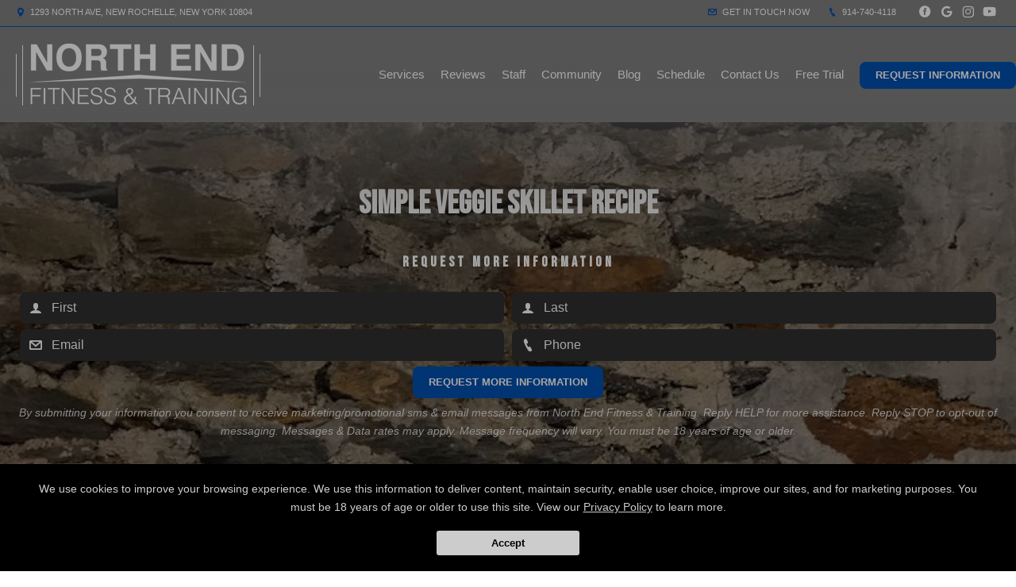

--- FILE ---
content_type: text/html; charset=utf-8
request_url: https://northendfitness.com/blog/119184/Simple-Veggie-Skillet-Recipe
body_size: 24756
content:



<!DOCTYPE html>
<html class="chrome" lang="en" xmlns="http://www.w3.org/1999/xhtml" xmlns:og="http://ogp.me/ns#" xmlns:fb="https://www.facebook.com/2008/fbml">
<head>
    <meta charset="utf-8" />
        


            <title>Simple Veggie Skillet Recipe</title>
            <meta name="description" content="North End Fitness &amp; Training - Simple Veggie Skillet Recipe :       This mixture of tender veggies is perfect for packed meals for the week. The savory and tangy flavor element from the vinegar adds the perfect amount of kick to liven up a serving of protein. ..." />

        
    <meta name="viewport" content="width=device-width, initial-scale=1, maximum-scale=1">

    <link rel="author" href="https://goo.gl/maps/oPY1fDxJ3Hu" />
    <link rel="canonical" href="https://northendfitness.com/blog/119184/Simple-Veggie-Skillet-Recipe" />


    <meta property="og:type" content="website" />
    

    <meta property="og:site_name" content="North End Fitness &amp; Training" />
    <meta property="og:title" content="Simple Veggie Skillet Recipe">
    <meta property="og:url" content="https://northendfitness.com/blog/119184/Simple-Veggie-Skillet-Recipe" />
    <meta property="og:type" content="website" />
    <meta name="og:description" content="North End Fitness &amp; Training - Simple Veggie Skillet Recipe :       This mixture of tender veggies is perfect for packed meals for the week. The savory and tangy flavor element from the vinegar adds the perfect amount of kick to liven up a serving of protein. ..." />
    <meta property="og:image" content="https://res.cloudinary.com/display97/image/upload/q_auto,fl_lossy,f_auto/6207/logo-white-new-125438.png" />

    

    

    
    <meta property="article:publisher" content="https://www.facebook.com/northendfitnessandtraining/" />
        <meta property="fb:admins" content="40509961" />
        <meta property="fb:admins" content="1490580160" />
        <meta property="fb:admins" content="516434989" />
        <meta property="fb:admins" content="678536071" />
        <meta property="fb:admins" content="100008379578599" />
    

    
    <meta name="twitter:card" content="summary" />


    <meta property="twitter:title" content="Simple Veggie Skillet Recipe">
    <meta property="og:url" content="https://northendfitness.com/blog/119184/Simple-Veggie-Skillet-Recipe" />

    <meta name="Twitter:description" content="North End Fitness &amp; Training - Simple Veggie Skillet Recipe :       This mixture of tender veggies is perfect for packed meals for the week. The savory and tangy flavor element from the vinegar adds the perfect amount of kick to liven up a serving of protein. ..." />
    <meta property="twitter:image" content="https://res.cloudinary.com/display97/image/upload/q_auto,fl_lossy,f_auto/6207/logo-white-new-125438.png" />

    

    
    

    <link rel="publisher" href="https://goo.gl/maps/oPY1fDxJ3Hu" />

    <script src="//cdn.optimizely.com/js/988351228.js"></script>
    <link rel="apple-touch-icon" href="https://res.cloudinary.com/display97/image/upload/6207/logo-123607.png">

    

    <link rel="icon" type="image/png" href="https://res.cloudinary.com/display97/image/upload/6207/logo-123607.png">

    

    <meta name="msapplication-TileImage" content="https://res.cloudinary.com/display97/image/upload/w_144/6207/logo-123607.png">
    <link rel="shortcut icon" href="https://res.cloudinary.com/display97/image/upload/w_120/6207/logo-123607.png" />
    <link rel="mask-icon" href="https://res.cloudinary.com/display97/image/upload/w_120/6207/logo-123607.png">





<link rel="stylesheet" href="/Resources/Ultimate/assets/css/fonts.css">
<link rel="stylesheet" href="/Resources/Ultimate/assets/css/swiper.min.css">
<link rel="stylesheet" href="/Resources/Ultimate/assets/css/ultimate.css">
<link rel="stylesheet" href="/Resources/global/global.css">


<!--Commnted out to use version 3.4.1 YN -->
<script src="https://code.jquery.com/jquery-3.6.0.min.js"></script>

<script>
        if (typeof jQuery == "undefined") {
            // Fall back to local version
            document.write(decodeURIComponent('%3Cscript src="/scripts/jquery-3.6.0.min.js" %3E%3C/script%3E'));
        }
</script>


<script src="https://code.jquery.com/ui/1.13.2/jquery-ui.js"></script>

<script>
        if (typeof jQuery == "undefined") {
            // Fall back to local version
            document.write(decodeURIComponent('%3Cscript src="/scripts/jquery-ui-1.13.2.js" %3E%3C/script%3E'));
        }
</script>
<script src="/Scripts/jquery-ui-1.9.0.custom.min.js" type="text/javascript"></script>



<!--Jquery Validate Bundle-->
<script src="/bundles/jqueryvalidate?v=qBf8U6WPNI7GDAfcW7bUO-34o2FbXuVoR2hLReFt1DY1"></script>



    
        <script src="https://www.google.com/recaptcha/api.js?render=6Lcj_t0UAAAAABRyv9Kmb6iLVQTYEeVLwJBhJ0ta"></script>
    



 
<!--Jquery Easing Bundle-->
<script src="https://cdnjs.cloudflare.com/ajax/libs/jquery-easing/1.3/jquery.easing.min.js"></script>


<script type="text/javascript" src="/Resources/Ultimate/assets/js/swiper.min.js"></script>
<script type="text/javascript" src="/Resources/Ultimate/assets/js/ultimate.js"></script>
<script type="text/javascript" src="/Resources/global/global.js"></script>

    
        <link href="https://fonts.googleapis.com/css2?family=Bebas+Neue&display=swap" rel="stylesheet">
    


    
        <style>
            h1, h2, h3, h4, h5 , h6{ font-family:'Bebas Neue', cursive; }
        </style>
    



    
        <style>
        :root{
--bgcolor: #FFFFFF !important;
--color: #000000 !important;
--sectionAltColor: #04388B !important;
--colorAlt: #FFFFFF !important;
--dynamic: #024FAE !important;
--separator: #024FAE !important;
--sectionGap: 80px !important;
--sectionBoxed: 1600px !important;
--cornerRadius: 0px !important;
--leadformOpacity: .75 !important;
--innerpageBg: #000000 !important;
--innerpageColor: #FFFFFF !important;
--buttonBg: #024FAE !important;
--buttonColor: #FFFFFF !important;
--buttonRadius: 8px !important;
--leadformInputBg: #303030 !important;
--leadformColor: #FFFFFF !important;
--bgHeader: #808080 !important;
--colorHeader: #FFFFFF !important;
--linkHeader: #FFFFFF !important;
--bgFooter: #000000 !important;
--colorFooter: #FFFFFF !important;
--linkFooterHover: #024FAE !important;
--sliderBgColor: #000000 !important;
--sliderBgTextColor: #FFFFFF !important;
--sliderColor: #FFFFFF !important;
--sliderOpacity: 0.5 !important;
--aboutN2BG: #FFFFFF !important;
--blogGridTitleColor: #FFFFFF !important;
--dotColor: #FFFFFF !important;
--dotBGColor: #024FAE !important;
--dotCorner: 80px !important;
--dotTxtBGColor: #04388B !important;
--dotTxtColor: #FFFFFF !important;
--dotBoxOpacity: 0.8 !important;
--dotTxtUnderTitleColor: #000000 !important;
--servicesBgColor: #000000 !important;
--servicesBgHoverColor: #FFFFFF !important;
--servicesTextColor: #FFFFFF !important;
--servicesTextHoverColor: #FFFFFF !important;
--membershipBgColor: #000000 !important;
--membershipColor: #FFFFFF !important;
--membershipCardBgColor: #024FAE !important;
--membershipCardColor: #FFFFFF !important;
--farellSliderBG: #FFFFFF !important;
--farellSliderText: #1E1E29 !important;
--farellSliderShape1: #000000 !important;
--farellSliderShape2: #1E1E29 !important;
--buttonFarellColor: #FFFFFF !important;
--buttonFarellBg: #1E1E29 !important;
--sloganBg: #000000 !important;
--sloganTextColor: #FFFFFF !important;
--multiLocDropHeaderBg: #FFFFFF !important;
--multiLocDropHeaderTColor: #FFFFFF !important;
}
        </style>
    

<!-- LOAD ALL OTHER FILES YOU NEED... STARTING HERE -->
<!-- /ENDING HERE -->

<script type="text/javascript">

    // Start Mixpanel

    (function (e, b) {
        if (!b.__SV) {
            var a, f, i, g; window.mixpanel = b; a = e.createElement("script"); a.type = "text/javascript"; a.async = !0; a.src = ("https:" === e.location.protocol ? "https:" : "http:") + '//cdn.mxpnl.com/libs/mixpanel-2.2.min.js'; f = e.getElementsByTagName("script")[0]; f.parentNode.insertBefore(a, f); b._i = []; b.init = function (a, e, d) {
                function f(b, h) { var a = h.split("."); 2 == a.length && (b = b[a[0]], h = a[1]); b[h] = function () { b.push([h].concat(Array.prototype.slice.call(arguments, 0))) } } var c = b; "undefined" !==
                typeof d ? c = b[d] = [] : d = "mixpanel"; c.people = c.people || []; c.toString = function (b) { var a = "mixpanel"; "mixpanel" !== d && (a += "." + d); b || (a += " (stub)"); return a }; c.people.toString = function () { return c.toString(1) + ".people (stub)" }; i = "disable track track_pageview track_links track_forms register register_once alias unregister identify name_tag set_config people.set people.set_once people.increment people.append people.track_charge people.clear_charges people.delete_user".split(" "); for (g = 0; g < i.length; g++) f(c, i[g]);
                b._i.push([a, e, d])
            }; b.__SV = 1.2
        }
    })(document, window.mixpanel || []);
    mixpanel.init('49848496dbc583d246961dbc29ce18a6',{
        loaded: function(mixpanel) {
            //console.log(mixpanel.get_distinct_id());
        }
    });

    mixpanel.register_once({
        "organizationId": "6207",
        "theme": "Legacy",
        "organizationName": 'North End Fitness &amp; Training'
    });
</script>





<!-- Scripts Head Start -->




    
            
                <!-- Global site tag (gtag.js) - Google Analytics -->
<script async src="https://www.googletagmanager.com/gtag/js?id=UA-130499530-1"></script>
<script>
  window.dataLayer = window.dataLayer || [];
  function gtag(){dataLayer.push(arguments);}
  gtag('js', new Date());

  gtag('config', 'UA-130499530-1');
  gtag('config', 'AW-772817634');
  gtag('config', 'AW-499117070');
</script>

<script>
  gtag('config', 'AW-499117070/FHSPCNmn-OQBEI7Y_-0B', {
    'phone_conversion_number': '914-740-4118'
  });
</script>

<script>
  gtag('config', 'AW-772817634/vGxuCIKDlZIBEOKFwfAC', {
    'phone_conversion_number': '914-740-4118'
  });
</script>
            


        
    



<!-- Scripts Head End -->
</head>
<body class="ultimate custom-6207 blogdetails gradient-header">

    



    <div id="fb-root"></div>
        
            <script>
                (function (d, s, id) {
                    var js, fjs = d.getElementsByTagName(s)[0];
                    if (d.getElementById(id)) return;
                    js = d.createElement(s); js.id = id;
                    js.src = "//connect.facebook.net/en_US/sdk.js#xfbml=1&version=v2.6";
                    fjs.parentNode.insertBefore(js, fjs);
                }(document, 'script', 'facebook-jssdk'));</script>
        
   











<script type="text/javascript">

    $(function () {


        $(".location-header-dropdown").change(function (event) {


            // prevent defaulth
            event.preventDefault();

            //get selected value
            var locid = $(this).val()
            //alert("Location ID: " + locid)
            SetLocationCookie(locid, "location-header-dropdown");
            //alert(locid)
            reloadBasePage();
            return false;
        });

        function SetLocationCookie(locId, cssClassName) {
            //alert(locId);
            if (locId < 1) {
                return true;
            }
            if (cssClassName !== "location-header-dropdown") {
                return true;
            }
            delete_cookie('locationId');
            set_cookie("locationId", locId, 1);
            $(this).val(locId)
            return false;
        }


        var delete_cookie = function (name) {
            document.cookie = name + '=;expires=Thu, 01 Jan 1970 00:00:01 GMT;';
        };

        function set_cookie(cname, cvalue, exdays) {

            var d = new Date();
            d.setTime(d.getTime() + (exdays * 60 * 60 * 1000));
            var expires = "expires=" + d.toGMTString();
            document.cookie = cname + "=" + cvalue + "; " + expires + ";path=/";

        }

        function reloadBasePage() {
            var getUrl = window.location;
            //var baseUrl = getUrl.protocol + "//" + getUrl.host + "/" + getUrl.pathname.split('/')[1];
            var baseUrl = getUrl.protocol + "//" + getUrl.host + "/"
            window.open(baseUrl, "_self", true)
        }

    });






</script>



<!-- Header Style 2 -->
<header class="ultimate-header uHeader-2">
    <div class="ultimate-wrapper">


        <div class="ultimate-header--topBar">
                
                    <div class="ultimate-header--topBar-Left"><span class="icon icon-location"></span> 1293 North Ave, New Rochelle, New York 10804 </div>
                

            <div class="ultimate-header--topBar-Right">
                
                    <a href="MAILTO:info@northendfitness.com"><span class="icon icon-mail"></span> Get in touch now</a>

                    <a href="tel:914-740-4118"><span class="icon icon-phone"></span> 914-740-4118</a>

                <div class="socialNetworks">
                    <ul>
                            
                                <li><a href="https://www.facebook.com/northendfitnessandtraining/" target="_blank"><span class="icon-facebook"></span><span class="inv">Facebook</span></a></li>
                            
                                                                            
                                <li><a href="https://goo.gl/maps/oPY1fDxJ3Hu" target="_blank"><span class="icon-googleplus"></span><span class="inv">google</span></a></li>
                            
                                                    
                                <li><a href="https://www.instagram.com/northendfitnesstraining/" target="_blank"><span class="icon-instagram"></span><span class="inv">instagram</span></a></li>
                            

                            
                                <li><a href="https://www.youtube.com/channel/UCY2ylv9HDKq-qOz6j30wVpg" target="_blank"><span class="icon-youtube"></span><span class="inv">youtube</span></a></li>
                            
                                                                                                                        
                    </ul>
                </div>

            </div>


        </div>

        <div class="ultimate-header--content">

            <div class="ultimate-header--logo">
                <a href="/"><img src="https://res.cloudinary.com/display97/image/upload/q_auto,fl_lossy,f_auto/6207/logo-white-new-125438.png" alt="personal training in New Rochelle" /><span class="inv">North End Fitness &amp; Training</span></a>
            </div>

            <nav class="ultimate-header--nav">
                    
                        <ul>
                    
                                    
                        <li class="class-link">
                                    <a href="/classes" title="Services" target="_self">Services</a>

                                
                                    <ul>
                                                    <li><a href="/classes/Personal-Training" title="Personal Training" target="_self">Personal Training</a></li>
                                                    <li><a href="/classes/Bootcamp" title="Bootcamp" target="_self">Bootcamp</a></li>
                                                    <li><a href="/classes/Nutrition-Coaching" title="Nutrition Coaching" target="_self">Nutrition Coaching</a></li>
                                                    <li><a href="/classes/Stretching" title="Stretching" target="_self">Stretching</a></li>
                                                    <li><a href="/classes/Senior-Fitness" title="Senior Fitness" target="_self">Senior Fitness</a></li>

                                    </ul>
                                
                        </li>
                    
                    
                        <li class="externalLocations-link">
                                    <a title="Reviews" target="_self">Reviews</a>

                                
                                    <ul>
                                                    <li><a href="https://northendfitness.com/blog/110550/Reviews" title="Newest Reviews" target="_self">Newest Reviews</a></li>
                                                    <li><a href="https://northendfitness.com/Home/Reviews" title="Past Reviews" target="_self">Past Reviews</a></li>
                                                    <li><a href="https://northendfitness.com/blog/110556/Google-and-Facebook-Reviews" title="Google &amp; Facebook Reviews" target="_self">Google &amp; Facebook Reviews</a></li>

                                    </ul>
                                
                        </li>
                    
                    
                        <li class="trainers-link">
                                    <a href="/trainers" title="Staff" target="_self">Staff</a>

                        </li>
                    
                    
                        <li class="custom-link">
                                    <a href="http://northendfitness.com/blog/92780/Community" title="Community" target="_self">Community</a>

                        </li>
                    
                    
                        <li class="blog-link">
                                    <a href="/blog" title="Blog" target="_self">Blog</a>

                        </li>
                    
                    
                        <li class="schedule-link">
                                    <a href="/Home/Schedule" title="Schedule" target="_self">Schedule</a>

                        </li>
                    
                    
                        <li class="contact-link">
                                    <a href="/Contact" title="Contact Us" target="_self">Contact Us</a>

                        </li>
                    
                    
                        <li class="offer-link">
                                    <a href="/Home/Offer/" title="Free Trial" target="_self">Free Trial</a>

                        </li>
                    

                    
                            
                                <li class="requestH popLeadCall"><a href="#" class="button">Request Information</a></li>
                            
                    
            </ul>
            </nav>

    <div class="ultimate-hmbrgr">
        <span></span>
        <span></span>
        <span></span>
    </div>

</div>

</div>
</header>
<nav class="ultimate-complete--nav">
    <div class="close_menu"><span class="icon icon-cross"></span></div>
    <ul>
            
                <li class="class-link">
                            <a href="/classes" title="Services" target="_self">Services</a>

                        
                            <ul>
                                            <li><a href="/classes/Personal-Training" title="Personal Training" target="_self">Personal Training</a></li>
                                            <li><a href="/classes/Bootcamp" title="Bootcamp" target="_self">Bootcamp</a></li>
                                            <li><a href="/classes/Nutrition-Coaching" title="Nutrition Coaching" target="_self">Nutrition Coaching</a></li>
                                            <li><a href="/classes/Stretching" title="Stretching" target="_self">Stretching</a></li>
                                            <li><a href="/classes/Senior-Fitness" title="Senior Fitness" target="_self">Senior Fitness</a></li>

                            </ul>
                        
                </li>
            
            
                <li class="externalLocations-link">
                            <a title="Reviews" target="_self">Reviews</a>

                        
                            <ul>
                                            <li><a href="https://northendfitness.com/blog/110550/Reviews" title="Newest Reviews" target="_self">Newest Reviews</a></li>
                                            <li><a href="https://northendfitness.com/Home/Reviews" title="Past Reviews" target="_self">Past Reviews</a></li>
                                            <li><a href="https://northendfitness.com/blog/110556/Google-and-Facebook-Reviews" title="Google &amp; Facebook Reviews" target="_self">Google &amp; Facebook Reviews</a></li>

                            </ul>
                        
                </li>
            
            
                <li class="trainers-link">
                            <a href="/trainers" title="Staff" target="_self">Staff</a>

                </li>
            
            
                <li class="custom-link">
                            <a href="http://northendfitness.com/blog/92780/Community" title="Community" target="_self">Community</a>

                </li>
            
            
                <li class="blog-link">
                            <a href="/blog" title="Blog" target="_self">Blog</a>

                </li>
            
            
                <li class="schedule-link">
                            <a href="/Home/Schedule" title="Schedule" target="_self">Schedule</a>

                </li>
            
            
                <li class="contact-link">
                            <a href="/Contact" title="Contact Us" target="_self">Contact Us</a>

                </li>
            
            
                <li class="offer-link">
                            <a href="/Home/Offer/" title="Free Trial" target="_self">Free Trial</a>

                </li>
            

            
                    
                        <li class="requestH popLeadCall"><a href="#" class="button">Request Information</a></li>
                    
            
    </ul>
</nav>
<!-- /Header Style 2 -->


<script type="text/javascript">

    $(function () {

        $(".location-link a").click(function (event) {
            
            
            // Don't follow the link
            event.preventDefault();

            // Remember the link href
            var href = $(this).attr("href");
            var locid = $(this).attr("data-locid")
            SetLocationCookie(locid, "location-link");
            //alert(href)
            //alert(locid)
            window.open(href,"_self");
            return false;
        });       

        function SetLocationCookie(locId, cssClassName) {
            //alert(locId);
            if (locId < 1) {
                return true;
            }
            if (cssClassName !== "location-link") {
                return true;
            }
            delete_cookie('locationId');
            set_cookie("locationId", locId, 1);           
            return false;

        }


        var delete_cookie = function (name) {
            document.cookie = name + '=;expires=Thu, 01 Jan 1970 00:00:01 GMT;';
        };

        function set_cookie(cname, cvalue, exdays) {

            var d = new Date();
            d.setTime(d.getTime() + (exdays * 60 * 60 * 1000));
            var expires = "expires=" + d.toGMTString();
            document.cookie = cname + "=" + cvalue + "; " + expires + ";path=/";

        }

    });

      
    

                                         

</script>

    <section class="ultimate--innerpage--title page_header-img">

            
                <h1><strong>Simple Veggie Skillet Recipe</strong></h1>
            


                
                    <div class="leadForm_Cdsd">
                        <!-- LEAD FORM -->
                        <div style="margin-top:40px; margin-bottom: -60px;">
                            <h3 style="font-size: 14px; line-height: 22px; font-weight: 600; letter-spacing: 4px; margin-bottom: 6px; overflow: hidden; position: relative; z-index: 2; text-transform: uppercase;">Request More Information</h3>

                            


<form action="/Home/SendLead" id="formhorizontalHomepageInner" method="post">    
        <input name="__RequestVerificationToken" type="hidden" value="jpKLafEmeBzaYY2MIXw1UWW8nLJe4fgN6Rp3qtelObUtFaaOa8KED1lFFCYzBzWCNqKt8jxB2O2g36erqKzadNDKm--nNGi5DnBQqh-La6g1" />
        <input id="returnUrl" name="returnUrl" type="hidden" value="/blog/119184/Simple-Veggie-Skillet-Recipe" />
        <input data-val="true" data-val-required="The EnableGDPR field is required." id="EnableGDPR" name="EnableGDPR" type="hidden" value="False" />
        <input data-val="true" data-val-required="The EnableGDPREmail field is required." id="EnableGDPREmail" name="EnableGDPREmail" type="hidden" value="False" />
        <input data-val="true" data-val-required="The EnableGDPRPhone field is required." id="EnableGDPRPhone" name="EnableGDPRPhone" type="hidden" value="False" />
        <input id="RedirectToUrl" name="RedirectToUrl" type="hidden" value="" />
        <input data-val="true" data-val-required="The IsReportForm field is required." id="IsReportForm" name="IsReportForm" type="hidden" value="False" />
        <input data-val="true" data-val-number="The field Source must be a number." data-val-required="The Source field is required." id="Source" name="Source" type="hidden" value="20" />
        <input data-val="true" data-val-number="The field LandingPageId must be a number." data-val-required="The LandingPageId field is required." id="LandingPageId" name="LandingPageId" type="hidden" value="0" />
        <input id="MixpanelDistinctId" name="MixpanelDistinctId" type="hidden" value="" />
        <input id="GoogleCaptchaToken" name="GoogleCaptchaToken" type="hidden" value="" />
        <div class="foldZero-leadform fadeIn">
                
                    <h3><span>Request More Information</span></h3>
                
             
            <div id="diverrorMsghorizontalHomepageInner"></div>
            <div class="foldZeroBox fieldType-name">
                <span class="icon-leadName"></span>
                <input class="field" data-val="true" data-val-length="Max length 20 characters" data-val-length-max="20" data-val-regex="First name contains invalid characters" data-val-regex-pattern="^[^%$()&lt;>&amp;@;*]+$" data-val-required="First Name Required" id="FName" maxlength="20" name="FName" pattern="^[^%$\(\)&lt;>&amp;@;*]+$" placeholder="First" required="required" title="First" type="text" value="" />
                <div><span class="field-validation-valid" data-valmsg-for="FName" data-valmsg-replace="true"></span></div>
            </div>
            <div class="foldZeroBox fieldType-name">
                <span class="icon-leadName"></span>
                <input class="field" data-val="true" data-val-length="Max length 20 characters" data-val-length-max="20" data-val-regex="Last name contains invalid characters" data-val-regex-pattern="^[^%$()&lt;>&amp;@;*]+$" data-val-required="Last Name Required" id="LName" maxlength="20" name="LName" pattern="^[^%$\(\)&lt;>&amp;@;*]+$" placeholder="Last" required="required" title="Last" type="text" value="" />
                <div><span class="field-validation-valid" data-valmsg-for="LName" data-valmsg-replace="true"></span></div>
            </div>


                
                    <input Value="True" data-val="true" data-val-required="The EmailOptIn field is required." id="EmailOptIn" name="EmailOptIn" type="hidden" value="False" />

                



                
                    <div id="emailRowhorizontalHomepageInner" class="foldZeroBox fieldType-mail">
                        <span class="icon-leadMail"></span>
                        <input class="field" data-val="true" data-val-length="Max length 50 characters" data-val-length-max="50" data-val-regex="Invalid" data-val-regex-pattern="^\w+([-.]\w+)*@\w+([-.]\w+)*\.\w{2,4}$" id="Email" maxlength="40" name="Email" placeholder="Email" title="Required" type="text" value="" />
                        <div><span class="field-validation-valid" data-valmsg-for="Email" data-valmsg-replace="true"></span></div>
                    </div>
                

                
                    <input Value="True" data-val="true" data-val-required="The PhoneOptIn field is required." id="PhoneOptIn" name="PhoneOptIn" type="hidden" value="False" />

                



                
                    <div id="phoneRowhorizontalHomepageInner" class="foldZeroBox fieldType-phone">
                        <span class="icon-phone"></span>
                        <input class="field" data-val="true" data-val-regex="Invalid" data-val-regex-pattern="^\(?([0-9]{3})\)?[-. ]?([0-9]{3})[-. ]?([0-9]{2,5})$" id="Phone" name="Phone" placeholder="Phone" title="Required" type="tel" value="" />
                        <div><span class="field-validation-valid" data-valmsg-for="Phone" data-valmsg-replace="true"></span></div>
                    </div>
                

                
                    <input data-val="true" data-val-number="The field Int32 must be a number." data-val-required="The Int32 field is required." id="LocationId" name="LocationId" type="hidden" value="4226" />
                

                
                    <input id="ProgramId" name="ProgramId" type="hidden" value="" />
                


            <div class="foldZeroBox fieldType-submit">
                    <input class="button" value="Request More Information" type="submit" />
            </div>
                
                    <p class="tinyText">By submitting your information you consent to receive marketing/promotional sms & email messages from North End Fitness &amp; Training. Reply HELP for more assistance. Reply STOP to opt-out of messaging. Messages & Data rates may apply. Message frequency will vary. You must be 18 years of age or older.</p>
                
            

        </div>

    
</form>
<script type="text/javascript">






    $('#formhorizontalHomepageInner').on('submit', function () {
         
        $('#divgdprERowhorizontalHomepageInner').html('');
        $('#divgdprPRowhorizontalHomepageInner').html('');
        $('#divphoneRowhorizontalHomepageInner').html('');
        $('#divemailRowhorizontalHomepageInner').html('');


        //get field data on form
        var fName = $('#formhorizontalHomepageInner input[name=FName]').val();
        var lName = $('#formhorizontalHomepageInner input[name=LName]').val();
        var email = $('#formhorizontalHomepageInner input[name=Email]').val();
        var phone = $('#formhorizontalHomepageInner input[name=Phone]').val();

        /* ----- ADDED to Handle Dropdowns BEGIN ------ */

        //check if dropdowns exist
        var programDropDownPresent = $('#formhorizontalHomepageInner #ProgramId').html();
        var locationDropDownPresent = $('#formhorizontalHomepageInner #LocationId').html();

        //get values of dropdowns
        var programDropDownValue = $('#formhorizontalHomepageInner #ProgramId').val();

        var locationDropDownValue = $('#formhorizontalHomepageInner #LocationId').val();

        //program dropdown exists
        if (programDropDownPresent != '') {

            //make program dropdown required since it Is used
            $("#formhorizontalHomepageInner select[name=ProgramId]").prop('required', true);
            $("#formhorizontalHomepageInner select[name=ProgramId]").attr('data-val-required', 'Required');
        }
        //location dropdown exists
        if (locationDropDownPresent != '') {
            //make location dropdown required since it Is used
            $("#formhorizontalHomepageInner select[name=LocationId]").prop('required', true);
            $("#formhorizontalHomepageInner select[name=LocationId]").attr('data-val-required', 'Required');
        }

        //initialize variable; assume invalid until checked
        var isFormValid = true;

        //if user doesn't fill required fields, add bottom margin spacing between fields for validation error.
        $('.foldZeroBox').addClass('addValidationMargin');

        /* ----- ADDED to Handle Dropdowns END ------ */

        if (programDropDownPresent != '' && programDropDownValue == '') {

            isFormValid = false;
            console.log('program DropDown invalid');
        }

        if (locationDropDownValue == '') {
            isFormValid = false;
            console.log('locationDropDownValue invalid');
        }
        if (fName == '' || lName == "") {
            isFormValid = false;
        }


        var isGdprEmail = $('#formhorizontalHomepageInner #EnableGDPREmail').val();
        var isGdprPhone = $('#formhorizontalHomepageInner #EnableGDPRPhone').val();

        if (isGdprEmail == 'True') {
            var emailOptin = $('#formhorizontalHomepageInner input[name=EmailOptIn]').is(":checked");

            if (emailOptin && !email.trim()) {
                isFormValid = false;
            console.log('email invalid:' + isGdprEmail);
            }
        }
        else {
            if (!email.trim()) {
                isFormValid = false;
            console.log('email invalid2: ' + isGdprEmail);
            }
        }

        if (isGdprPhone == 'True') {
            var phoneOptIn = $('#formhorizontalHomepageInner input[name=PhoneOptIn]').is(":checked");

            if (phoneOptIn && !phone.trim()) {
                isFormValid = false;
            console.log('phone invalid:' + isGdprPhone);
            }
        }
        else {
            if (!phone.trim()) {
                isFormValid = false;
            console.log('phone invalid2:' + isGdprPhone)
            }
        }


        if (isGdprEmail == 'True' && isGdprPhone == 'True') {
            if (!phone.trim() && !email.trim()) {
                isFormValid = false;
                $('#diverrorMsghorizontalHomepageInner').html(" <div class='foldZeroBox fieldType-error'><span class='field-error'>Cannot submit without Email and/or Phone</span>  </div>");
            }
        }

        if (isFormValid) {
            //SPINNER STARTS AFTER CLICKING THE SUBMIT LEAD BUTTON
            // hide just the Submit Lead button to prevent multi clicking
            $('.button').hide();

            //show spinner html in _SendLeadPopUp.vbhtml. See global.css for animation
            $("#loading").fadeIn();
            //validation error space can now be removed.
            $('.foldZeroBox').removeClass('addValidationMargin');

            //END SPINNER
        }


        return isFormValid;
    });

    $(document).ready(function () {

        
            grecaptcha.ready(function () {
                grecaptcha.execute('6Lcj_t0UAAAAABRyv9Kmb6iLVQTYEeVLwJBhJ0ta', { action: 'sendlead' }).then(function (token) {
                    $('#formhorizontalHomepageInner #GoogleCaptchaToken').val(token);
                });
            });
        


        var isGdprEmail = $('#formhorizontalHomepageInner #EnableGDPREmail').val();
        var isGdprPhone = $('#formhorizontalHomepageInner #EnableGDPRPhone').val();

        if (isGdprEmail == 'False') {
            $("#formhorizontalHomepageInner input[name=Email]").prop('required', true).attr('data-val-required', 'Required');
        }
        else if (isGdprEmail == 'True') {

            var emailOptin = $('#formhorizontalHomepageInner input[name=EmailOptIn]').is(":checked");
            if (emailOptin)
                $('#emailRowhorizontalHomepageInner').fadeIn('slow');
            else
                $('#emailRowhorizontalHomepageInner').fadeOut('slow');
        }
        if (isGdprPhone == 'False') {
            $("#formhorizontalHomepageInner input[name=Phone]").prop('required', true).attr('data-val-required', 'Required');
        }
        else if (isGdprPhone == 'True') {
            var phoneOptIn = $('#formhorizontalHomepageInner input[name=PhoneOptIn]').is(":checked");
            if (phoneOptIn)
                $('#phoneRowhorizontalHomepageInner').fadeIn('slow');
            else
                $('#phoneRowhorizontalHomepageInner').fadeOut('slow');
        }

        $("#formhorizontalHomepageInner input[name=Email]").change(function() {
                $('#divemailRowhorizontalHomepageInner').html('');
         });
         $("#formhorizontalHomepageInner input[name=Phone]").change(function() {
                $('#divphoneRowhorizontalHomepageInner').html('');
         });


        $("#formhorizontalHomepageInner input[name=EmailOptIn]").change(function () {
            if (this.checked) {
                $('#emailRowhorizontalHomepageInner').fadeIn('slow');
                $('#divgdprERowhorizontalHomepageInner').html('');
                $("#formhorizontalHomepageInner input[name=Email]").prop('required', true);
            }
            else {

                $('#emailRowhorizontalHomepageInner').fadeOut('slow');
                $("#formhorizontalHomepageInner input[name=Email]").prop('required', false);
                $("#formhorizontalHomepageInner input[name=Email]").val('');
            }
        });

        $("#formhorizontalHomepageInner input[name=PhoneOptIn]").change(function () {
            if (this.checked) {
                $('#phoneRowhorizontalHomepageInner').fadeIn('slow');
                $('#divgdprPRowhorizontalHomepageInner').html('');
                $("#formhorizontalHomepageInner input[name=Phone]").prop('required', true);
            }
            else {
                $('#phoneRowhorizontalHomepageInner').fadeOut('slow');
                $("#formhorizontalHomepageInner input[name=Phone]").prop('required', false);
                $("#formhorizontalHomepageInner input[name=Phone]").val('');
            }
        });


    });
    /* ----- ADDED to Handle Dropdowns ------ */
    //Change back to non error color if user selects a location
    $("#formhorizontalHomepageInner #LocationId").on('click', function (event) {
        var locationSelected = $('#formhorizontalHomepageInner #LocationId').val();
        if (locationSelected != "") {
            $('#formhorizontalHomepageInner #LocationId').removeClass('input-validation-error');
        }
    });

    //Change back to non error color if user selects a program
    $('#formhorizontalHomepageInner #ProgramId').on('change', function (event) {
        var programSelected = $(this).val();
        if (programSelected != "") {
            $('#formhorizontalHomepageInner #ProgramId').removeClass('input-validation-error');
        } else {
            $('#formhorizontalHomepageInner #ProgramId').addClass('input-validation-error');
        }
    });
    /* ----- ADDED to Handle Dropdowns END ------ */
</script>



<style>
    .addValidationMargin {
        margin-bottom: 6px !important;
    }
</style>



                        </div>
                        <!-- /LEAD FORM -->
                            
                                <a href="#" class="leadForm_Cdsd_btn button popLeadCall">Request More Information</a>
                            
                    </div>
                
    </section>


        
            <style type="text/css">
                .page_header-img {
                    background-image: Url('https://res.cloudinary.com/display97/image/upload/q_auto,fl_lossy,f_auto/o_60/6207/global-bg-124519.jpg');
                    background-color: black;
                }
            </style>
        

    <div class="ultimate--linebreak"><div><span class="icon icon-slideRight"></span></div></div>

    <section id="innerPageSection" class="ultimate--innerpage">
        <div class="content">
             











<div>



    


    <p><div style="font-family:Arial, Helvetica, sans-serif;background-image:initial;background-position:initial;background-size:initial;background-repeat:initial;background-attachment:initial;background-origin:initial;background-clip:initial;padding:3px 5px 0px;line-height:normal;margin-bottom:0px;font-size:24px;font-weight:bold;color:#222222;border-bottom:0px solid rgb(0, 0, 0);"><br /></div><div style="color:#111111;font-family:Arial, Helvetica, sans-serif;font-size:16px;background-color:#ffffff;border-width:0px;border-color:#000000;border-style:solid;"><img src="https://ci6.googleusercontent.com/proxy/Kb_GrmqfNXWY84gliaHSR2eAIG9imBv5RDj7HB2xy4GMbb4HFW7k67I1b1lh9YW8qOBLUwRoR2YWFSVFnavlG5v_mSAmE6DaRmWOAPI3SbkqY69y2A=s0-d-e1-ft#https://fitproconnect.com/Storage/newsletter_issues/2020-7-26.jpeg" width="250" height="auto" class="CToWUd a6T" tabindex="0" style="cursor:pointer;outline:0px;float:right;margin-left:5px;" /><p>This mixture of tender veggies is perfect for packed meals for the week. The savory and tangy flavor element from the vinegar adds the perfect amount of kick to liven up a serving of protein.</p><p>One of the reasons that I chose these three particular vegetables (red onions, mushrooms, and asparagus) was because it will last all week in the fridge without getting soft, soggy or otherwise undesirable. In fact, the flavors intensify over a few days and you can continue to enjoy the same batch all week!</p><p>Courtesy of&nbsp;<a href="http://email.fitpromailer2.com/c/[base64]" target="_blank" data-saferedirecturl="https://www.google.com/url?q=http://email.fitpromailer2.com/c/[base64]&source=gmail&ust=1595865864953000&usg=AFQjCNHEtjCb63rCL7QkpFwb4j6qdMFVAQ" style="color:#1155cc;">RealHealthyRecipes.com</a></p><p><strong>What you need</strong><br />Servings: 8</p><p>2 teaspoons&nbsp;olive oil<br />1 red onion, halved and sliced<br />2 bunches Asparagus, trimmed and cut into 1-inch segments<br />4 cups white mushrooms, stems removed and sliced<br />&frac14; cup white wine<br />sea salt and black pepper</p><p><strong>Instructions</strong></p><p>1. Place a large skillet over medium-high heat and add the olive oil. Once hot, add the onion and saut&eacute; for 4 minutes.</p><p>2. Add the asparagus and saut&eacute; for another 4 minutes.</p><p>3. Add the mushrooms and vinegar and continue to saut&eacute; for another 4 minutes. Season generously with salt and pepper and continue to saut&eacute; until the liquid is gone and the veggies are tender and flavorful. Enjoy!</p><p><strong>Nutrition</strong><br />One serving equals: 43&nbsp;calories, 2g fat, 5g carbohydrate, 2g sugar, 4mg sodium, 2g fiber, and 3g protein.</p></div></p>

</div>

    

    <div class="social_share_97d">
        <h4>Share this post!</h4>
        <ul class="social_share_box">
            <li class="facebook"><a href="https://www.facebook.com/sharer/sharer.php?u=http://northendfitness.com/blog/119184/Simple-Veggie-Skillet-Recipe" target="_blank">Share on Facebook</a></li>
            <li class="twitter"><a href="https://twitter.com/intent/tweet/?text=Check%20out%20this%20awesome%20post!&url=http://northendfitness.com/blog/119184/Simple-Veggie-Skillet-Recipe" target="_blank">Share on Twitter</a></li>
        </ul>
    </div>

    


    

    


<!-- /Facebook Review  -->


<script type="text/javascript">
    mixpanel.track("Viewed Blog Post");
</script>






        </div>
    </section>



<div class="innerpageBanner">
    <div class="max900">
        <h2><strong>Join Us Today And Take On New Rochelle, Eastchester and Mamaroneck's Best Fitness Training</strong></h2>
        <a href="#" class="button popLeadCall">Request information</a>
    </div>
</div>




<!-- Footer Tiny 3 -->
<footer class="ultimate-footer uFooter-tiny-3">
    <div class="ultimate-wrapper">


        <a href="#" class="goTop"><span class="icon icon-slideRight"></span><span class="inv">Go to Top</span></a>

        <div class="uFooter-tiny-logo">
            <a href="/"><img src="https://res.cloudinary.com/display97/image/upload/q_auto,fl_lossy,f_auto/6207/logo-white-new-125438.png" alt="personal training in New Rochelle" /><span class="inv">School Name</span></a>
            <br />
            

        </div>

        <div class="uFooter-tiny-3-columns">
            <div class="uFooter-tiny-nav">
                <ul>
                            
                                <li class="trainers-link">
                                            <a href="/trainers" title="Staff" target="_self">Staff</a>
                                </li>
                            
                            
                                <li class="custom-link">
                                            <a href="http://northendfitness.com/blog/92780/Community" title="Community" target="_self">Community</a>
                                </li>
                            
                            
                                <li class="blog-link">
                                            <a href="/blog" title="Blog" target="_self">Blog</a>
                                </li>
                            
                            
                                <li class="schedule-link">
                                            <a href="/Home/Schedule" title="Schedule" target="_self">Schedule</a>
                                </li>
                            
                            
                                <li class="contact-link">
                                            <a href="/Contact" title="Contact Us" target="_self">Contact Us</a>
                                </li>
                            
                            
                                <li class="offer-link">
                                            <a href="/Home/Offer/" title="Free Trial" target="_self">Free Trial</a>
                                </li>
                            
                </ul>

                <br />
                    
                        Follow Us
                        

<!-- Footer Social -->
<ul>
        
            <li><a href="https://www.facebook.com/northendfitnessandtraining/" target="_blank"><span class="icon icon-facebook"></span>Facebook</a></li>
        
                
            <li><a href="https://goo.gl/maps/oPY1fDxJ3Hu" target="_blank"><span class="icon icon-google"></span>Google</a></li>
        
            
            <li><a href="https://www.instagram.com/northendfitnesstraining/" target="_blank"><span class="icon icon-instagram"></span>Instagram</a></li>
        

        
            <li><a href="https://www.youtube.com/channel/UCY2ylv9HDKq-qOz6j30wVpg" target="_blank"><span class="icon icon-youtube"></span>Youtube</a></li>
        
                    </ul>
<!-- /Footer Social -->

                    
            </div>

            


<div class="uFooter-tiny-address">
        
            North End Fitness &amp; Training <br />
        
            
            1293 North Ave, New Rochelle, New York 10804<br />
        
            
            Located in New Rochelle, North End Fitness &amp; Training is just minutes from Eastchester, Mamaroneck, Larchmont, Tuckahoe, Bronxville, Scarsdale &amp; Mt Vernon.<br />
        
            
            <a href="tel:914-740-4118"> 914-740-4118</a><br />
        
            
            <a href="mailto:info@northendfitness.com">info@northendfitness.com</a>
        
</div>


        </div>

        <div class="copyright">
            <p>
                Copyright &copy; 2026 - <a href="https://www.97display.com" target="_blank">
                        
                            Fitness
                        
                    Websites Developed by 97Display Websites
                </a>/ <a href="/privacy-policy">Privacy Policy</a>
                    
                        / <a href="/Home/refundPolicy">Web Purchases Refund Policy</a>
                    

            </p>
        </div>

    </div>
</footer>
<!-- /Footer Tiny 3 -->


<script type="text/javascript">

    $(function () {

        $(".location-link a").click(function (event) {
            
            
            // Don't follow the link
            event.preventDefault();

            // Remember the link href
            var href = $(this).attr("href");
            var locid = $(this).attr("data-locid")
            SetLocationCookie(locid, "location-link");
            //alert(href)
            //alert(locid)
            window.open(href,"_self");
            return false;
        });       

        function SetLocationCookie(locId, cssClassName) {
            //alert(locId);
            if (locId < 1) {
                return true;
            }
            if (cssClassName !== "location-link") {
                return true;
            }
            delete_cookie('locationId');
            set_cookie("locationId", locId, 1);           
            return false;

        }


        var delete_cookie = function (name) {
            document.cookie = name + '=;expires=Thu, 01 Jan 1970 00:00:01 GMT;';
        };

        function set_cookie(cname, cvalue, exdays) {

            var d = new Date();
            d.setTime(d.getTime() + (exdays * 60 * 60 * 1000));
            var expires = "expires=" + d.toGMTString();
            document.cookie = cname + "=" + cvalue + "; " + expires + ";path=/";

        }

    });

      
    

                                         

</script>

        
            





<!-- Mary Popin -->
<section class="maryPopin ">
    <div class="maryPopin_inner">
        <div class="maryPopin_content">

                
                        

                            <div class="popup_testimonials">
                                    
                                        <div class="popup_testimonials-item">
                                            <figure class="popup_testimonials-avatar">
                                                    
                                                        <img src="https://res.cloudinary.com/display97/image/upload/q_auto,fl_lossy,f_auto/v1362515922/Shared/testimonials-google-Image-135719.png" alt="North End Fitness &amp; Training  Google five star review - Alex S." class="reviewImage" />
                                                    
                                            </figure>
                                            <header class="popup_testimonials-header">
                                                <h4>Alex S.</h4>
                                                <div class="popup_testimonials-stars"></div>
                                            </header>
                                            <div class="popup_testimonials-text"><p>I have been going to this gym thrice weekly since 2014.&nbsp; It has very serious trainers and a friendly culture.&nbsp; I would trust them to solve or work around any kind of acute or chronic musculoskeletal concern.</p></div>
                                        </div>
                                    
                                    
                                        <div class="popup_testimonials-item">
                                            <figure class="popup_testimonials-avatar">
                                                    
                                                        <img src="https://res.cloudinary.com/display97/image/upload/q_auto,fl_lossy,f_auto/v1362515922/Shared/testimonials-facebook-Image-135720.png" alt="North End Fitness &amp; Training Facebook five star review - Olivia G." class="reviewImage" />
                                                    
                                            </figure>
                                            <header class="popup_testimonials-header">
                                                <h4>Olivia G.</h4>
                                                <div class="popup_testimonials-stars"></div>
                                            </header>
                                            <div class="popup_testimonials-text"><p>Super cool gym! Love the yoga classes there</p></div>
                                        </div>
                                    
                                    
                                        <div class="popup_testimonials-item">
                                            <figure class="popup_testimonials-avatar">
                                                    
                                                        <img src="https://res.cloudinary.com/display97/image/upload/q_auto,fl_lossy,f_auto/v1362515922/Shared/testimonials-facebook-Image-135720.png" alt="North End Fitness &amp; Training Facebook five star review - Melissa B." class="reviewImage" />
                                                    
                                            </figure>
                                            <header class="popup_testimonials-header">
                                                <h4>Melissa B.</h4>
                                                <div class="popup_testimonials-stars"></div>
                                            </header>
                                            <div class="popup_testimonials-text"><p>I never liked to work out before coming to North End. Tim, Chris, Reynaldo, Caitlin and the other trainers are so committed to helping me meet my fitness goal for my upcoming wedding. The trainers know how to motivate and make the work out process entertaining. When you join North End, you become part of a community. They are constantly making improvements to the facilities and introducing new equipment to enhance the training experience. I would definitely recommend North End.</p></div>
                                        </div>
                                    

                            </div>

                        
                

                
                    <script>
                        $('html').on('mouseleave', function () {
                            var tstCookie = readCookie("showLeadForm");
                            if (tstCookie == null || tstCookie == false) {
                                $('.maryPopin').addClass('active');
                                $('.maryPopin_lead').addClass('active');
                                createCookie("showLeadForm", true, 24);
                            } else {
                                createCookie("showLeadForm", true, 24);
                            }
                        });
                    </script>
                

                

                    <div class="maryPopin_lead">
                            
                                <h3>Request Information Now!</h3>
                            

                        



<aside class="popupdevcode81_leadform">

    

<form action="/Home/SendLead" id="formpopup" method="post">        
            <input name="__RequestVerificationToken" type="hidden" value="J6yEds-zQvm6NVYDS7Q0G6HvChVpSnPePOMbtLyBItFW0KgqymhdOgy5JxMc8eOuo3h_SsHkW14xt5P-hY-ZhntUe-KCal03YZEnTXfItxU1" />
            <input id="returnUrl" name="returnUrl" type="hidden" value="/blog/119184/Simple-Veggie-Skillet-Recipe" />
            <input data-val="true" data-val-required="The EnableGDPR field is required." id="EnableGDPR" name="EnableGDPR" type="hidden" value="False" />
            <input data-val="true" data-val-required="The EnableGDPREmail field is required." id="EnableGDPREmail" name="EnableGDPREmail" type="hidden" value="False" />
            <input data-val="true" data-val-required="The EnableGDPRPhone field is required." id="EnableGDPRPhone" name="EnableGDPRPhone" type="hidden" value="False" />
            <input data-val="true" data-val-required="The ComplianceToggle field is required." id="ComplianceToggle" name="ComplianceToggle" type="hidden" value="False" />
            <input id="RedirectToUrl" name="RedirectToUrl" type="hidden" value="" />
            <input data-val="true" data-val-required="The IsReportForm field is required." id="IsReportForm" name="IsReportForm" type="hidden" value="False" />
            <input data-val="true" data-val-number="The field Source must be a number." data-val-required="The Source field is required." id="Source" name="Source" type="hidden" value="20" />
            <input data-val="true" data-val-number="The field LandingPageId must be a number." data-val-required="The LandingPageId field is required." id="LandingPageId" name="LandingPageId" type="hidden" value="0" />
            <input id="MixpanelDistinctId" name="MixpanelDistinctId" type="hidden" value="" />
            <input data-val="true" data-val-number="The field SourcePageId must be a number." id="SourcePageId" name="SourcePageId" type="hidden" value="" />
            <input id="GoogleCaptchaToken" name="GoogleCaptchaToken" type="hidden" value="" />
            <input data-val="true" data-val-required="The EnableSingleConsentOptIn field is required." id="EnableSingleConsentOptIn" name="EnableSingleConsentOptIn" type="hidden" value="True" />

            <div class="dc81_full" id="diverrorMsgpopup">
            </div>
            <div class="dc81_full">
                <div class="dc81_halfleft">
                    <input class="dc81_field dc81_iconProfile" data-val="true" data-val-length="Max length 20 characters" data-val-length-max="20" data-val-regex="First name contains invalid characters" data-val-regex-pattern="^[^%$()&lt;>&amp;@;*]+$" data-val-required="First Name Required" id="FName" maxlength="20" name="FName" pattern="^[^%$\(\)&lt;>&amp;@;*]+$" placeholder="First" required="required" title="First" type="text" value="" />
                    <span class="field-validation-valid" data-valmsg-for="FName" data-valmsg-replace="true"></span>
                </div>

                <div class="dc81_halfright">
                    <input class="dc81_field dc81_iconProfile" data-val="true" data-val-length="Max length 20 characters" data-val-length-max="20" data-val-regex="Last name contains invalid characters" data-val-regex-pattern="^[^%$()&lt;>&amp;@;*]+$" data-val-required="Last Name Required" id="LName" maxlength="20" name="LName" pattern="^[^%$\(\)&lt;>&amp;@;*]+$" placeholder="Last" required="required" title="Last" type="text" value="" />
                    <span class="field-validation-valid" data-valmsg-for="LName" data-valmsg-replace="true"></span>
                </div>
                <br class="clear" />
            </div>

<input data-val="true" data-val-required="The EmailOptIn field is required." id="EmailOptIn" name="EmailOptIn" type="hidden" value="True" />

<input data-val="true" data-val-required="The PhoneOptIn field is required." id="PhoneOptIn" name="PhoneOptIn" type="hidden" value="True" />
                
                    <div id="emailRowpopup" class="dc81_full">
                        <input class="dc81_field" data-val="true" data-val-length="Max length 50 characters" data-val-length-max="50" data-val-regex="Invalid" data-val-regex-pattern="^\w+([-.]\w+)*@\w+([-.]\w+)*\.\w{2,4}$" id="Email" maxlength="40" name="Email" placeholder="Email" title="Required" type="text" value="" />
                        <span class="field-validation-valid" data-valmsg-for="Email" data-valmsg-replace="true"></span>
                        <div id="divemailRowpopup"></div>
                    </div>
                

                
                    <div id="phoneRowpopup" class="dc81_full">
                        <input class="dc81_field" data-val="true" data-val-regex="Invalid" data-val-regex-pattern="^\(?([0-9]{3})\)?[-. ]?([0-9]{3})[-. ]?([0-9]{2,5})$" id="Phone" name="Phone" placeholder="Phone" title="Required" type="tel" value="" />
                        <span class="field-validation-valid" data-valmsg-for="Phone" data-valmsg-replace="true"></span>
                        <div id="divphoneRowpopup"></div>
                    </div>
                


                
                    <input data-val="true" data-val-number="The field GenderId must be a number." id="GenderId" name="GenderId" type="hidden" value="" />
                

                
                    <input data-val="true" data-val-number="The field Int32 must be a number." data-val-required="The Int32 field is required." id="LocationId" name="LocationId" type="hidden" value="4226" />
                

                
                    <input id="ProgramId" name="ProgramId" type="hidden" value="" />
                




            <input data-val="true" data-val-length="Max length 255 characters" data-val-length-max="255" data-val-regex="Invalid characters" data-val-regex-pattern="^[^%$()&lt;>*]+$" id="Comment" name="Comment" type="hidden" value="" />





                
                    <p><small class="tinyText">By submitting your information you consent to receive marketing/promotional sms & email messages from North End Fitness &amp; Training. Reply HELP for more assistance. Reply STOP to opt-out of messaging. Messages & Data rates may apply. Message frequency will vary. You must be 18 years of age or older.</small></p>
                

            <div class="dc81_full">
                <input class="dc81_button" value="Request More Information" type="submit" />
            </div>

        
</form></aside>

<style type="text/css">
     .popupdevcode81_leadform .field-validation-error{  color: #FF0000 !important; text-align: center; display: block;   }
     
     .popupdevcode81_leadform *{ box-sizing: border-box; }
    .popupdevcode81_leadform  .formHeader{font-size: 28px; font-weight: bold; color: #fff; margin: 0 auto; max-width: 450px; text-align: center; width: 100%; text-transform: uppercase;}
    .popupdevcode81_leadform  .formSubHeader{font-size: 20px; font-weight: bold; color: #fff; margin: 0 auto; max-width: 450px; text-align: center; width: 100%; text-transform: uppercase;}
        
            .popupdevcode81_leadform {background-color: #000;}
        
    .popupdevcode81_leadform { margin: 0 auto; max-width: 450px; text-align: center; width: 100%; padding: 20px;  }
    .popupdevcode81_leadform label{ color: #fff; font-weight: bold; font-size: 12px; text-transform: uppercase; text-align: left; display: block; }
    .popupdevcode81_leadform .dc81_choice{ color: #fff !important; text-transform: none !important;  }
    .popupdevcode81_leadform small{ display: block; line-height: 17px; }
    .popupdevcode81_leadform small a{ border-bottom: 1px solid blue; color: #fff ; }
    .popupdevcode81_leadform small a:hover{ border-bottom: 1px solid red; }
    .popupdevcode81_leadform .dc81_title{ font-size: 15px; font-weight: bold; color: #fff; margin-bottom: 0; text-transform: uppercase; }
    .popupdevcode81_leadform .dc81_req{ color: red; }
    .popupdevcode81_leadform .dc81_halfleft, .dc81_halfright{ display: block; float: left; margin-bottom:10px; width: 50%; }
    .popupdevcode81_leadform .dc81_halfleft{ padding-right: 10px; }
    .popupdevcode81_leadform .dc81_halfright{ padding-left: 10px; }
    .popupdevcode81_leadform .dc81_full{ margin-bottom:10px; }
    .popupdevcode81_leadform .dc81_checkbox{ float: left; vertical-align: middle; width: 24px; height: 24px; }
    .popupdevcode81_leadform .dc81_field, .dc81_textarea, .dc81_select{ background: var(--leadformInputBg, rgba(255,255,255,0.2)); color: var(--leadformColor, #fff); border: none; border-radius: var(--buttonRadius, 0px); font-size: 16px; height: 44px; padding: 0 15px; width: 100%; -webkit-appearance: none; }
    .popupdevcode81_leadform .dc81_selectBox{ position: relative; } .dc81_select{ font-size: 14px; }
    .popupdevcode81_leadform .dc81_selectBox:after{ content: ''; width: 10px; height: 2px; background-color: #fff; transform: rotate(45deg); position: absolute; top: 20px; right: 16px; }
    .popupdevcode81_leadform .dc81_selectBox:before{ content: ''; width: 10px; height: 2px; background-color: #fff; transform: rotate(-45deg); position: absolute; top: 20px; right: 10px; }
    .popupdevcode81_leadform .dc81_textarea{ height: 120px; }
    .popupdevcode81_leadform .dc81_button { background: var(--buttonBg, #dc0000); border: 1px solid var(--buttonBg, #dc0000); color: var(--buttonColor, #fff); cursor: pointer; display: inline-block; font-weight: bold; width: 100%; max-width: 300px; padding: 10px; font-size: 15px; margin: 0 auto; display: block; border-radius: var(--buttonRadius, 0px); -webkit-box-sizing: border-box; -moz-box-sizing: border-box; box-sizing: border-box; -webkit-transition: all 0.2s ease-in-out; -moz-transition: all 0.2s ease-in-out; -o-transition: all 0.2s ease-in-out; transition: all 0.2s ease-in-out; }
    .popupdevcode81_leadform .dc81_button:hover{ background: var(--buttonColor, #fff); border: 1px solid var(--buttonBg, #dc0000); color: var(--buttonBg, #dc0000); }
    .popupdevcode81_leadform .dc81_iconProfile{ background-image: url(https://97displaylive.blob.core.windows.net/aqua/global/type_name.png); background-position: right center; background-repeat: no-repeat; }
    .popupdevcode81_leadform .dc81_helptxt{ color: #fff;  text-align: left; display: block; }
</style>

<script type="text/javascript">
        $('#formpopup').submit(function () {

            //SPINNER FOR AFTER CLICKING THE SUBMIT LEAD BUTTON
            //get field data on form
            var fName = $('#formpopup input[name=FName]').val();
            var lName = $('#formpopup input[name=LName]').val();
            var email = $('#formpopup input[name=Email]').val();
            var phone = $('#formpopup input[name=Phone]').val();

            if (fName != '' && lName !== "" && email != '' && phone != '') {
                //hide just the Submit Lead button to prevent multi clicking
                $('.dc81_button').hide();

                //show spinner html in _SendLeadPopUp.vbhtml. see global.css for animation
                $("#loading").fadeIn();
            }
            //END SPINNER


            $('#divgdprERowpopup').html('');
            $('#divgdprPRowpopup').html('');
            $('#divphoneRowpopup').html('');
            $('#divemailRowpopup').html('');
            $('#divgComplianceTogglepopup').html('');
            $('#diverrorMsgpopup').html('');


            var isFormValid = true;
            var isGdpr = $('#formpopup #EnableGDPR').val();

            var isGdprEmail = $('#formpopup #EnableGDPREmail').val();
            var isGdprPhone = $('#formpopup #EnableGDPRPhone').val();


            var isComplianceToggle = $('#formpopup #ComplianceToggle').val();
            var email = $('#formpopup input[name=Email]').val();
            var phone = $('#formpopup input[name=Phone]').val();
            var acceptComplianceToggle = $('#formpopup input[name=AcceptComplianceToggle]').is(":checked");

            var phoneOptIn = $('#formpopup input[name=PhoneOptIn]').is(":checked");
            var emailOptin = $('#formpopup input[name=EmailOptIn]').is(":checked");



            if (isGdprEmail == 'True') {

                if (emailOptin && !email.trim()) {
                    isFormValid = false;
                }
            }
            else {
                if (!email.trim()) {
                    isFormValid = false;
                }
            }


            if (isGdprPhone == 'True') {

                if (phoneOptIn && !phone.trim()) {
                    isFormValid = false;
                }
            }
            else {
                if (!phone.trim()) {
                    isFormValid = false;
                }
            }
            if (isGdprEmail == 'True' && isGdprPhone == 'True') {
                if (!phone.trim() && !email.trim()) {
                    isFormValid = false;
                    $('#diverrorMsgpopup').html("<span class='field-error'>Cannot submit without Email and/or Phone</span> <br class='clear' />");
                }

            }

            if (isComplianceToggle == "True") {
                var complianceToggleRequiredMsg = 'Must accept terms to submit';

                if (acceptComplianceToggle == false) {

                    $('#divgComplianceTogglepopup').append("<span class='field-error'>" + complianceToggleRequiredMsg + "</span><br/>");
                    isFormValid = false;
                }
            }

            if (isFormValid == false) {
                $('#diverrorMsgpopup').fadeIn('slow');
            }
            return isFormValid;

        });




    //$.validator.unobtrusive.adapters.addBool("mustbetrue", "required");
    $(document).ready(function () {
        
           //var googleCaptchaToken = document.querySelector('#GoogleCaptchaToken');
            grecaptcha.ready(function () {
                grecaptcha.execute('6Lcj_t0UAAAAABRyv9Kmb6iLVQTYEeVLwJBhJ0ta', { action: 'sendlead' }).then(function (token) {
                    $('#formpopup #GoogleCaptchaToken').val(token);
                });
            });
        


        var isGdprEmail = $('#formpopup #EnableGDPREmail').val();
        var isGdprPhone = $('#formpopup #EnableGDPRPhone').val();

        if (isGdprEmail == 'False') {
            $("#formpopup input[name=Email]").prop('required', true).attr('data-val-required', 'Required');
        }
        else if (isGdprEmail == 'True') {

           var emailOptin = $('#formpopup input[name=EmailOptIn]').is(":checked") ;
            if (emailOptin)
                $('#emailRowpopup').fadeIn('slow');
            else
                $('#emailRowpopup').fadeOut('slow');
        }
        if (isGdprPhone == 'False') {
            $("#formpopup input[name=Phone]").prop('required', true).attr('data-val-required', 'Required');
        }
        else if (isGdprPhone == 'True') {
            var phoneOptIn = $('#formpopup input[name=PhoneOptIn]').is(":checked");
            if (phoneOptIn)
                $('#phoneRowpopup').fadeIn('slow');
            else
                $('#phoneRowpopup').fadeOut('slow');
        }



        $("#formpopup input[name=Email]").change(function() {

                $('#divemailRowpopup').html('');
         });
         $("#formpopup input[name=Phone]").change(function() {

                $('#divphoneRowpopup').html('');
         });




        $('#diverrorMsgpopup').fadeOut('slow');


        $("#formpopup input[name=EmailOptIn]").change(function () {
            //console.log('#formpopup input[name=EmailOptIn]');
            if (this.checked) {
                $('#emailRowpopup').fadeIn('slow');
                $('#divgdprERowpopup').html('');
                $("#formpopup input[name=Email]").prop('required', true);
            }
            else {
                $('#emailRowpopup').fadeOut('slow');
                $("#formpopup input[name=Email]").prop('required', false);
                $("#formpopup input[name=Email]").val('');
            }
        });

        $("#formpopup input[name=PhoneOptIn]").change(function () {

            //console.log('#formpopup input[name=PhoneOptIn]');
            if (this.checked) {
                $('#phoneRowpopup').fadeIn('slow');
                $('#divgdprPRowpopup').html('');
                $("#formpopup input[name=Phone]").prop('required', true);
            }
            else {
                $('#phoneRowpopup').fadeOut('slow');
                $("#formpopup input[name=Phone]").prop('required', false);
                $("#formpopup input[name=Phone]").val('');
            }
        });


    });
</script>

                    </div>
                


            <div class="maryClose">
                <span></span>
                <span></span>
            </div>
        </div>
    </div>
</section>
<!-- /Mary Popin -->

<div id="loading">
    <div id="loadingcontent">
        <p id="loadingspinner">

            <div id="floatingBarsG">
                <div class="blockG" id="rotateG_01"></div>
                <div class="blockG" id="rotateG_02"></div>
                <div class="blockG" id="rotateG_03"></div>
                <div class="blockG" id="rotateG_04"></div>
                <div class="blockG" id="rotateG_05"></div>
                <div class="blockG" id="rotateG_06"></div>
                <div class="blockG" id="rotateG_07"></div>
                <div class="blockG" id="rotateG_08"></div>
            </div>

        </p>
    </div>
</div>


        






    
        <script>
            $(function () {

                var locId = ''; 
                if (locId != null && locId > 0 ) {
                    setCookie("locationId", locId, 1);
                    setCookie("showMultiLocationPopUp", false, 1);  
                    window.location = window.location.href.split("?")[0]; 
                }
            });
            function setCookie(cname, cvalue, exdays) {
                var d = new Date();
                d.setTime(d.getTime() + (exdays * 60 * 60 * 1000));
                var expires = "expires=" + d.toGMTString();
                document.cookie = cname + "=" + cvalue + "; " + expires;
            }

            function getCookie(cname) {
                  let name = cname + "=";
                  let decodedCookie = decodeURIComponent(document.cookie);
                  let ca = decodedCookie.split(';');
                  for(let i = 0; i <ca.length; i++) {
                    let c = ca[i];
                    while (c.charAt(0) == ' ') {
                      c = c.substring(1);
                    }
                    if (c.indexOf(name) == 0) {
                      return c.substring(name.length, c.length);
                    }
                  }
                  return "";
                }

        </script>
    

        
            



    
        <div class="announcementBox announcement-bottom" style="background-color: #f0f0f0;">
            <div>
                <div class="xCloseBoxArea"></div>
                <center><h4>Claim your limited time intro offer now!</h4><p><a class="button" href="https://northendfitness.com/Home/Offer/" target="_blank">CLICK HERE</a> </p></center>
            </div>
        </div>
        <script>
            $('.announcement-bottom').hide();
            $(document).ready(function () {
                var isCookie = readCookie("announcementBanner");
                if (isCookie != '1') {
                    $("body").append($(".announcement-bottom").show());
                }
            });
            $(document).on('click', '.xCloseBoxArea', function () {
                createCookie("announcementBanner", '1', 24);
                $('.announcement-bottom').hide();
            });
        </script>
    
<style type="text/css">
    .announcementBox {
        background-color: #f0f0f0;
        color: #000;
        position: relative;
        box-sizing: border-box;
        z-index: 3500;
    }

    .xCloseBoxArea {
        /*background-color: rgba(22,22,22,0.1);*/
        position: absolute;
        top: 0%;
        right: 0px;
        padding: 25px 40px !important;
    }

        .xCloseBoxArea:hover {
            cursor: pointer;
        }

    .announcementBox:before, .announcementBox:after {
        content: '';
        background-color: #303030;
        width: 16px;
        height: 2px;
        position: absolute;
        top: 15px;
        right: 30px;
    }

    .announcementBox:before {
        transform: rotate(45deg);
    }

    .announcementBox:after {
        transform: rotate(-45deg);
    }

    .announcementBox > div {
        padding: 10px 20px;
    }

    .announcementBox p {
        margin: 0 !important;
    }

    .announcement-top {
        position: fixed;
        left: 0;
        bottom: 0;
        width: 100%;
        text-align: center;
    }

    .announcement-bottom {
        position: fixed;
        bottom: 0;
        left: 0;
        width: 100%;
        text-align: center;
        z-index: 888;
    }
</style>
        


    

    




    
        <style>
            /* Full-page overlay that blocks all clicks */
            #cookie-overlay {
                position: fixed;
                top: 0;
                left: 0;
                width: 100%;
                height: 100%;
                background-color: rgba(0, 0, 0, 0.35); /* dim background */
                z-index: 9998;
                display: none;            /* hidden by default */
                pointer-events: auto;     /* block clicks to the page */
            }

            /* Banner itself */
            #cookie-banner.cookie-banner {
                position: fixed;
                bottom: 0;
                left: 0;
                right: 0;
                background-color: #000000;
                color: #cccccc;
                padding: 20px 40px;
                font-size: 14px;
                z-index: 9999;
                display: none;            /* hidden by default */
            }

            .cookie-banner-inner {
                position: relative;
                margin: 0 auto;
                text-align: center;
            }

            .cookie-text {
                display: block;
                margin-right: 0;
            }

            .cookie-link {
                color: #cccccc;
                text-decoration: underline;
            }

            .cookie-buttons {
                margin-top: 18px;
                display: flex;
                justify-content: center;
                align-items: center;
                gap: 8px;
            }

            .cookie-button,
            .cookie-decline {
                width: 180px;
                padding: 8px 0;
                border-radius: 3px;
                cursor: pointer;
                font-weight: 600;
                border: none;
            }

            .cookie-button { /* Accept */
                background-color: #cccccc;
                color: #000000;
            }

            .cookie-decline { /* Decline */
                background-color: #cccccc;
                color: #000000;
                border: 1px solid #ffffff;
            }

            .cookie-button:hover,
            .cookie-decline:hover {
                opacity: 0.9;
            }
        </style>

        <!-- Cookie Consent Overlay + Banner -->
        <div id="cookie-overlay"></div>

        <div id="cookie-banner" class="cookie-banner">
            <div class="cookie-banner-inner">
                <div class="cookie-text">
                    We use cookies to improve your browsing experience. We use this information to deliver content, maintain security, enable user choice, improve our sites, and for marketing purposes. You must be 18 years of age or older to use this site. View our <a class="cookie-link" href="https://northendfitness.com/privacy-policy">Privacy Policy</a> to learn more.
                </div>

                <div class="cookie-buttons">
                    <button type="button" id="cookie-accept" class="cookie-button">Accept</button>
                </div>
            </div>
        </div>

        <script type="text/javascript">
            (function () {
                var consentCookieName = 'cookieConsent_loc_4226';

                function setConsentCookie() {
                    var expires = new Date();
                    expires.setFullYear(expires.getFullYear() + 1); // valid for 1 year
                    document.cookie = consentCookieName + "=true;expires=" + expires.toUTCString() + ";path=/";
                }

                function hasConsent() {
                    return document.cookie.indexOf(consentCookieName + "=true") !== -1;
                }

                function showBanner() {
                    var banner = document.getElementById('cookie-banner');
                    var overlay = document.getElementById('cookie-overlay');

                    if (overlay) overlay.style.display = 'block';
                    if (banner) banner.style.display = 'block';
                }

                function hideBanner() {
                    var banner = document.getElementById('cookie-banner');
                    var overlay = document.getElementById('cookie-overlay');

                    if (banner) banner.style.display = 'none';
                    if (overlay) overlay.style.display = 'none';
                }

                document.addEventListener("DOMContentLoaded", function () {
                    // If user already accepted before, do nothing (keep banner hidden)
                    if (hasConsent()) {
                        hideBanner();
                        return;
                    }

                    // Otherwise show banner + overlay and block the page
                    showBanner();

                    var acceptBtn = document.getElementById('cookie-accept');
                    if (acceptBtn) {
                        acceptBtn.addEventListener('click', function () {
                            setConsentCookie(); // remember for future visits
                            hideBanner();       // hide now
                        });
                    }

                    var declineBtn = document.getElementById('cookie-decline');
                    var declineType = 0; // 0=none, 1=Allow Browsing, 2=Block Site

                    if (declineBtn) {
                        if (declineType === 1) {
                            declineBtn.addEventListener('click', function (e) {
                                hideBanner();
                            });
                        } else if (declineType === 2) {
                            declineBtn.addEventListener('click', function (e) {
                                window.location.href = '/cookies-required';
                            });
                        }
                    }
                });
            })();
        </script>
    


    <!-- Scripts Body End -->

    



    

            
                <!-- Facebook Pixel Code --> 
<script> 
!function(f,b,e,v,n,t,s) 
{if(f.fbq)return;n=f.fbq=function(){n.callMethod? 
n.callMethod.apply(n,arguments):n.queue.push(arguments)}; 
if(!f._fbq)f._fbq=n;n.push=n;n.loaded=!0;n.version='2.0'; 
n.queue=[];t=b.createElement(e);t.async=!0; 
t.src=v;s=b.getElementsByTagName(e)[0]; 
s.parentNode.insertBefore(t,s)}(window, document,'script', 
'https://connect.facebook.net/en_US/fbevents.js'); 
fbq('init', '148467579095749'); 
fbq('track', 'PageView'); 
</script> 
<noscript><img height="1" width="1" style="display:none" 
src="https://www.facebook.com/tr?id=148467579095749&ev=PageView&noscript=1" 
/></noscript> 
<!-- End Facebook Pixel Code -->

<!-- Facebook Pixel Code -->
<script>
  !function(f,b,e,v,n,t,s)
  {if(f.fbq)return;n=f.fbq=function(){n.callMethod?
  n.callMethod.apply(n,arguments):n.queue.push(arguments)};
  if(!f._fbq)f._fbq=n;n.push=n;n.loaded=!0;n.version='2.0';
  n.queue=[];t=b.createElement(e);t.async=!0;
  t.src=v;s=b.getElementsByTagName(e)[0];
  s.parentNode.insertBefore(t,s)}(window, document,'script',
  'https://connect.facebook.net/en_US/fbevents.js');
  fbq('init', '643275415764341');
  fbq('track', 'PageView');
</script>
<noscript><img height="1" width="1" style="display:none"
  src="https://www.facebook.com/tr?id=643275415764341&ev=PageView&noscript=1"
/></noscript>
<!-- End Facebook Pixel Code -->
            


        
        

        
    


    

    <!-- Scripts Body End -  End -->


    



<script type="application/ld+json">

{
  "@context": "https://schema.org",
  "@type": "HealthClub",
  "name": "North End Fitness & Training",
  "image": "6207/logo-123607.png",
  "@id": "northendfitness.com",
  "url": "northendfitness.com",
  "telephone": "914-740-4118",
  "address": {
    "@type": "PostalAddress",
    "streetAddress": "1293 North Ave",
    "addressLocality": "New Rochelle",
    "addressRegion": "New York",
    "postalCode": "10804",
    "addressCountry": "United States"
  },
  "geo": {
    "@type": "GeoCoordinates",
    "latitude": 40.9462387,
    "longitude": -73.7951043
  },
  "openingHoursSpecification": [
    {
      "@type": "OpeningHoursSpecification",
      "dayOfWeek": "Sunday",
      "opens": "09:00",
      "closes": "09:50"
    },
    {
      "@type": "OpeningHoursSpecification",
      "dayOfWeek": "Monday",
      "opens": "06:00",
      "closes": "19:40"
    },
    {
      "@type": "OpeningHoursSpecification",
      "dayOfWeek": "Tuesday",
      "opens": "06:30",
      "closes": "19:00"
    },
    {
      "@type": "OpeningHoursSpecification",
      "dayOfWeek": "Wednesday",
      "opens": "06:00",
      "closes": "18:20"
    },
    {
      "@type": "OpeningHoursSpecification",
      "dayOfWeek": "Thursday",
      "opens": "06:30",
      "closes": "19:00"
    },
    {
      "@type": "OpeningHoursSpecification",
      "dayOfWeek": "Friday",
      "opens": "06:00",
      "closes": "16:45"
    },
    {
      "@type": "OpeningHoursSpecification",
      "dayOfWeek": "Saturday",
      "opens": "09:00",
      "closes": "09:40"
    }
  ],
  "sameAs": [
    "https://www.facebook.com/northendfitnessandtraining/",
    "https://goo.gl/maps/oPY1fDxJ3Hu",
    "https://www.instagram.com/northendfitnesstraining/",
    "https://www.youtube.com/channel/UCY2ylv9HDKq-qOz6j30wVpg"
  ]
}
</script>




</body>
</html>

--- FILE ---
content_type: text/html; charset=utf-8
request_url: https://www.google.com/recaptcha/api2/anchor?ar=1&k=6Lcj_t0UAAAAABRyv9Kmb6iLVQTYEeVLwJBhJ0ta&co=aHR0cHM6Ly9ub3J0aGVuZGZpdG5lc3MuY29tOjQ0Mw..&hl=en&v=PoyoqOPhxBO7pBk68S4YbpHZ&size=invisible&anchor-ms=20000&execute-ms=30000&cb=jpq6h4a15hl6
body_size: 48659
content:
<!DOCTYPE HTML><html dir="ltr" lang="en"><head><meta http-equiv="Content-Type" content="text/html; charset=UTF-8">
<meta http-equiv="X-UA-Compatible" content="IE=edge">
<title>reCAPTCHA</title>
<style type="text/css">
/* cyrillic-ext */
@font-face {
  font-family: 'Roboto';
  font-style: normal;
  font-weight: 400;
  font-stretch: 100%;
  src: url(//fonts.gstatic.com/s/roboto/v48/KFO7CnqEu92Fr1ME7kSn66aGLdTylUAMa3GUBHMdazTgWw.woff2) format('woff2');
  unicode-range: U+0460-052F, U+1C80-1C8A, U+20B4, U+2DE0-2DFF, U+A640-A69F, U+FE2E-FE2F;
}
/* cyrillic */
@font-face {
  font-family: 'Roboto';
  font-style: normal;
  font-weight: 400;
  font-stretch: 100%;
  src: url(//fonts.gstatic.com/s/roboto/v48/KFO7CnqEu92Fr1ME7kSn66aGLdTylUAMa3iUBHMdazTgWw.woff2) format('woff2');
  unicode-range: U+0301, U+0400-045F, U+0490-0491, U+04B0-04B1, U+2116;
}
/* greek-ext */
@font-face {
  font-family: 'Roboto';
  font-style: normal;
  font-weight: 400;
  font-stretch: 100%;
  src: url(//fonts.gstatic.com/s/roboto/v48/KFO7CnqEu92Fr1ME7kSn66aGLdTylUAMa3CUBHMdazTgWw.woff2) format('woff2');
  unicode-range: U+1F00-1FFF;
}
/* greek */
@font-face {
  font-family: 'Roboto';
  font-style: normal;
  font-weight: 400;
  font-stretch: 100%;
  src: url(//fonts.gstatic.com/s/roboto/v48/KFO7CnqEu92Fr1ME7kSn66aGLdTylUAMa3-UBHMdazTgWw.woff2) format('woff2');
  unicode-range: U+0370-0377, U+037A-037F, U+0384-038A, U+038C, U+038E-03A1, U+03A3-03FF;
}
/* math */
@font-face {
  font-family: 'Roboto';
  font-style: normal;
  font-weight: 400;
  font-stretch: 100%;
  src: url(//fonts.gstatic.com/s/roboto/v48/KFO7CnqEu92Fr1ME7kSn66aGLdTylUAMawCUBHMdazTgWw.woff2) format('woff2');
  unicode-range: U+0302-0303, U+0305, U+0307-0308, U+0310, U+0312, U+0315, U+031A, U+0326-0327, U+032C, U+032F-0330, U+0332-0333, U+0338, U+033A, U+0346, U+034D, U+0391-03A1, U+03A3-03A9, U+03B1-03C9, U+03D1, U+03D5-03D6, U+03F0-03F1, U+03F4-03F5, U+2016-2017, U+2034-2038, U+203C, U+2040, U+2043, U+2047, U+2050, U+2057, U+205F, U+2070-2071, U+2074-208E, U+2090-209C, U+20D0-20DC, U+20E1, U+20E5-20EF, U+2100-2112, U+2114-2115, U+2117-2121, U+2123-214F, U+2190, U+2192, U+2194-21AE, U+21B0-21E5, U+21F1-21F2, U+21F4-2211, U+2213-2214, U+2216-22FF, U+2308-230B, U+2310, U+2319, U+231C-2321, U+2336-237A, U+237C, U+2395, U+239B-23B7, U+23D0, U+23DC-23E1, U+2474-2475, U+25AF, U+25B3, U+25B7, U+25BD, U+25C1, U+25CA, U+25CC, U+25FB, U+266D-266F, U+27C0-27FF, U+2900-2AFF, U+2B0E-2B11, U+2B30-2B4C, U+2BFE, U+3030, U+FF5B, U+FF5D, U+1D400-1D7FF, U+1EE00-1EEFF;
}
/* symbols */
@font-face {
  font-family: 'Roboto';
  font-style: normal;
  font-weight: 400;
  font-stretch: 100%;
  src: url(//fonts.gstatic.com/s/roboto/v48/KFO7CnqEu92Fr1ME7kSn66aGLdTylUAMaxKUBHMdazTgWw.woff2) format('woff2');
  unicode-range: U+0001-000C, U+000E-001F, U+007F-009F, U+20DD-20E0, U+20E2-20E4, U+2150-218F, U+2190, U+2192, U+2194-2199, U+21AF, U+21E6-21F0, U+21F3, U+2218-2219, U+2299, U+22C4-22C6, U+2300-243F, U+2440-244A, U+2460-24FF, U+25A0-27BF, U+2800-28FF, U+2921-2922, U+2981, U+29BF, U+29EB, U+2B00-2BFF, U+4DC0-4DFF, U+FFF9-FFFB, U+10140-1018E, U+10190-1019C, U+101A0, U+101D0-101FD, U+102E0-102FB, U+10E60-10E7E, U+1D2C0-1D2D3, U+1D2E0-1D37F, U+1F000-1F0FF, U+1F100-1F1AD, U+1F1E6-1F1FF, U+1F30D-1F30F, U+1F315, U+1F31C, U+1F31E, U+1F320-1F32C, U+1F336, U+1F378, U+1F37D, U+1F382, U+1F393-1F39F, U+1F3A7-1F3A8, U+1F3AC-1F3AF, U+1F3C2, U+1F3C4-1F3C6, U+1F3CA-1F3CE, U+1F3D4-1F3E0, U+1F3ED, U+1F3F1-1F3F3, U+1F3F5-1F3F7, U+1F408, U+1F415, U+1F41F, U+1F426, U+1F43F, U+1F441-1F442, U+1F444, U+1F446-1F449, U+1F44C-1F44E, U+1F453, U+1F46A, U+1F47D, U+1F4A3, U+1F4B0, U+1F4B3, U+1F4B9, U+1F4BB, U+1F4BF, U+1F4C8-1F4CB, U+1F4D6, U+1F4DA, U+1F4DF, U+1F4E3-1F4E6, U+1F4EA-1F4ED, U+1F4F7, U+1F4F9-1F4FB, U+1F4FD-1F4FE, U+1F503, U+1F507-1F50B, U+1F50D, U+1F512-1F513, U+1F53E-1F54A, U+1F54F-1F5FA, U+1F610, U+1F650-1F67F, U+1F687, U+1F68D, U+1F691, U+1F694, U+1F698, U+1F6AD, U+1F6B2, U+1F6B9-1F6BA, U+1F6BC, U+1F6C6-1F6CF, U+1F6D3-1F6D7, U+1F6E0-1F6EA, U+1F6F0-1F6F3, U+1F6F7-1F6FC, U+1F700-1F7FF, U+1F800-1F80B, U+1F810-1F847, U+1F850-1F859, U+1F860-1F887, U+1F890-1F8AD, U+1F8B0-1F8BB, U+1F8C0-1F8C1, U+1F900-1F90B, U+1F93B, U+1F946, U+1F984, U+1F996, U+1F9E9, U+1FA00-1FA6F, U+1FA70-1FA7C, U+1FA80-1FA89, U+1FA8F-1FAC6, U+1FACE-1FADC, U+1FADF-1FAE9, U+1FAF0-1FAF8, U+1FB00-1FBFF;
}
/* vietnamese */
@font-face {
  font-family: 'Roboto';
  font-style: normal;
  font-weight: 400;
  font-stretch: 100%;
  src: url(//fonts.gstatic.com/s/roboto/v48/KFO7CnqEu92Fr1ME7kSn66aGLdTylUAMa3OUBHMdazTgWw.woff2) format('woff2');
  unicode-range: U+0102-0103, U+0110-0111, U+0128-0129, U+0168-0169, U+01A0-01A1, U+01AF-01B0, U+0300-0301, U+0303-0304, U+0308-0309, U+0323, U+0329, U+1EA0-1EF9, U+20AB;
}
/* latin-ext */
@font-face {
  font-family: 'Roboto';
  font-style: normal;
  font-weight: 400;
  font-stretch: 100%;
  src: url(//fonts.gstatic.com/s/roboto/v48/KFO7CnqEu92Fr1ME7kSn66aGLdTylUAMa3KUBHMdazTgWw.woff2) format('woff2');
  unicode-range: U+0100-02BA, U+02BD-02C5, U+02C7-02CC, U+02CE-02D7, U+02DD-02FF, U+0304, U+0308, U+0329, U+1D00-1DBF, U+1E00-1E9F, U+1EF2-1EFF, U+2020, U+20A0-20AB, U+20AD-20C0, U+2113, U+2C60-2C7F, U+A720-A7FF;
}
/* latin */
@font-face {
  font-family: 'Roboto';
  font-style: normal;
  font-weight: 400;
  font-stretch: 100%;
  src: url(//fonts.gstatic.com/s/roboto/v48/KFO7CnqEu92Fr1ME7kSn66aGLdTylUAMa3yUBHMdazQ.woff2) format('woff2');
  unicode-range: U+0000-00FF, U+0131, U+0152-0153, U+02BB-02BC, U+02C6, U+02DA, U+02DC, U+0304, U+0308, U+0329, U+2000-206F, U+20AC, U+2122, U+2191, U+2193, U+2212, U+2215, U+FEFF, U+FFFD;
}
/* cyrillic-ext */
@font-face {
  font-family: 'Roboto';
  font-style: normal;
  font-weight: 500;
  font-stretch: 100%;
  src: url(//fonts.gstatic.com/s/roboto/v48/KFO7CnqEu92Fr1ME7kSn66aGLdTylUAMa3GUBHMdazTgWw.woff2) format('woff2');
  unicode-range: U+0460-052F, U+1C80-1C8A, U+20B4, U+2DE0-2DFF, U+A640-A69F, U+FE2E-FE2F;
}
/* cyrillic */
@font-face {
  font-family: 'Roboto';
  font-style: normal;
  font-weight: 500;
  font-stretch: 100%;
  src: url(//fonts.gstatic.com/s/roboto/v48/KFO7CnqEu92Fr1ME7kSn66aGLdTylUAMa3iUBHMdazTgWw.woff2) format('woff2');
  unicode-range: U+0301, U+0400-045F, U+0490-0491, U+04B0-04B1, U+2116;
}
/* greek-ext */
@font-face {
  font-family: 'Roboto';
  font-style: normal;
  font-weight: 500;
  font-stretch: 100%;
  src: url(//fonts.gstatic.com/s/roboto/v48/KFO7CnqEu92Fr1ME7kSn66aGLdTylUAMa3CUBHMdazTgWw.woff2) format('woff2');
  unicode-range: U+1F00-1FFF;
}
/* greek */
@font-face {
  font-family: 'Roboto';
  font-style: normal;
  font-weight: 500;
  font-stretch: 100%;
  src: url(//fonts.gstatic.com/s/roboto/v48/KFO7CnqEu92Fr1ME7kSn66aGLdTylUAMa3-UBHMdazTgWw.woff2) format('woff2');
  unicode-range: U+0370-0377, U+037A-037F, U+0384-038A, U+038C, U+038E-03A1, U+03A3-03FF;
}
/* math */
@font-face {
  font-family: 'Roboto';
  font-style: normal;
  font-weight: 500;
  font-stretch: 100%;
  src: url(//fonts.gstatic.com/s/roboto/v48/KFO7CnqEu92Fr1ME7kSn66aGLdTylUAMawCUBHMdazTgWw.woff2) format('woff2');
  unicode-range: U+0302-0303, U+0305, U+0307-0308, U+0310, U+0312, U+0315, U+031A, U+0326-0327, U+032C, U+032F-0330, U+0332-0333, U+0338, U+033A, U+0346, U+034D, U+0391-03A1, U+03A3-03A9, U+03B1-03C9, U+03D1, U+03D5-03D6, U+03F0-03F1, U+03F4-03F5, U+2016-2017, U+2034-2038, U+203C, U+2040, U+2043, U+2047, U+2050, U+2057, U+205F, U+2070-2071, U+2074-208E, U+2090-209C, U+20D0-20DC, U+20E1, U+20E5-20EF, U+2100-2112, U+2114-2115, U+2117-2121, U+2123-214F, U+2190, U+2192, U+2194-21AE, U+21B0-21E5, U+21F1-21F2, U+21F4-2211, U+2213-2214, U+2216-22FF, U+2308-230B, U+2310, U+2319, U+231C-2321, U+2336-237A, U+237C, U+2395, U+239B-23B7, U+23D0, U+23DC-23E1, U+2474-2475, U+25AF, U+25B3, U+25B7, U+25BD, U+25C1, U+25CA, U+25CC, U+25FB, U+266D-266F, U+27C0-27FF, U+2900-2AFF, U+2B0E-2B11, U+2B30-2B4C, U+2BFE, U+3030, U+FF5B, U+FF5D, U+1D400-1D7FF, U+1EE00-1EEFF;
}
/* symbols */
@font-face {
  font-family: 'Roboto';
  font-style: normal;
  font-weight: 500;
  font-stretch: 100%;
  src: url(//fonts.gstatic.com/s/roboto/v48/KFO7CnqEu92Fr1ME7kSn66aGLdTylUAMaxKUBHMdazTgWw.woff2) format('woff2');
  unicode-range: U+0001-000C, U+000E-001F, U+007F-009F, U+20DD-20E0, U+20E2-20E4, U+2150-218F, U+2190, U+2192, U+2194-2199, U+21AF, U+21E6-21F0, U+21F3, U+2218-2219, U+2299, U+22C4-22C6, U+2300-243F, U+2440-244A, U+2460-24FF, U+25A0-27BF, U+2800-28FF, U+2921-2922, U+2981, U+29BF, U+29EB, U+2B00-2BFF, U+4DC0-4DFF, U+FFF9-FFFB, U+10140-1018E, U+10190-1019C, U+101A0, U+101D0-101FD, U+102E0-102FB, U+10E60-10E7E, U+1D2C0-1D2D3, U+1D2E0-1D37F, U+1F000-1F0FF, U+1F100-1F1AD, U+1F1E6-1F1FF, U+1F30D-1F30F, U+1F315, U+1F31C, U+1F31E, U+1F320-1F32C, U+1F336, U+1F378, U+1F37D, U+1F382, U+1F393-1F39F, U+1F3A7-1F3A8, U+1F3AC-1F3AF, U+1F3C2, U+1F3C4-1F3C6, U+1F3CA-1F3CE, U+1F3D4-1F3E0, U+1F3ED, U+1F3F1-1F3F3, U+1F3F5-1F3F7, U+1F408, U+1F415, U+1F41F, U+1F426, U+1F43F, U+1F441-1F442, U+1F444, U+1F446-1F449, U+1F44C-1F44E, U+1F453, U+1F46A, U+1F47D, U+1F4A3, U+1F4B0, U+1F4B3, U+1F4B9, U+1F4BB, U+1F4BF, U+1F4C8-1F4CB, U+1F4D6, U+1F4DA, U+1F4DF, U+1F4E3-1F4E6, U+1F4EA-1F4ED, U+1F4F7, U+1F4F9-1F4FB, U+1F4FD-1F4FE, U+1F503, U+1F507-1F50B, U+1F50D, U+1F512-1F513, U+1F53E-1F54A, U+1F54F-1F5FA, U+1F610, U+1F650-1F67F, U+1F687, U+1F68D, U+1F691, U+1F694, U+1F698, U+1F6AD, U+1F6B2, U+1F6B9-1F6BA, U+1F6BC, U+1F6C6-1F6CF, U+1F6D3-1F6D7, U+1F6E0-1F6EA, U+1F6F0-1F6F3, U+1F6F7-1F6FC, U+1F700-1F7FF, U+1F800-1F80B, U+1F810-1F847, U+1F850-1F859, U+1F860-1F887, U+1F890-1F8AD, U+1F8B0-1F8BB, U+1F8C0-1F8C1, U+1F900-1F90B, U+1F93B, U+1F946, U+1F984, U+1F996, U+1F9E9, U+1FA00-1FA6F, U+1FA70-1FA7C, U+1FA80-1FA89, U+1FA8F-1FAC6, U+1FACE-1FADC, U+1FADF-1FAE9, U+1FAF0-1FAF8, U+1FB00-1FBFF;
}
/* vietnamese */
@font-face {
  font-family: 'Roboto';
  font-style: normal;
  font-weight: 500;
  font-stretch: 100%;
  src: url(//fonts.gstatic.com/s/roboto/v48/KFO7CnqEu92Fr1ME7kSn66aGLdTylUAMa3OUBHMdazTgWw.woff2) format('woff2');
  unicode-range: U+0102-0103, U+0110-0111, U+0128-0129, U+0168-0169, U+01A0-01A1, U+01AF-01B0, U+0300-0301, U+0303-0304, U+0308-0309, U+0323, U+0329, U+1EA0-1EF9, U+20AB;
}
/* latin-ext */
@font-face {
  font-family: 'Roboto';
  font-style: normal;
  font-weight: 500;
  font-stretch: 100%;
  src: url(//fonts.gstatic.com/s/roboto/v48/KFO7CnqEu92Fr1ME7kSn66aGLdTylUAMa3KUBHMdazTgWw.woff2) format('woff2');
  unicode-range: U+0100-02BA, U+02BD-02C5, U+02C7-02CC, U+02CE-02D7, U+02DD-02FF, U+0304, U+0308, U+0329, U+1D00-1DBF, U+1E00-1E9F, U+1EF2-1EFF, U+2020, U+20A0-20AB, U+20AD-20C0, U+2113, U+2C60-2C7F, U+A720-A7FF;
}
/* latin */
@font-face {
  font-family: 'Roboto';
  font-style: normal;
  font-weight: 500;
  font-stretch: 100%;
  src: url(//fonts.gstatic.com/s/roboto/v48/KFO7CnqEu92Fr1ME7kSn66aGLdTylUAMa3yUBHMdazQ.woff2) format('woff2');
  unicode-range: U+0000-00FF, U+0131, U+0152-0153, U+02BB-02BC, U+02C6, U+02DA, U+02DC, U+0304, U+0308, U+0329, U+2000-206F, U+20AC, U+2122, U+2191, U+2193, U+2212, U+2215, U+FEFF, U+FFFD;
}
/* cyrillic-ext */
@font-face {
  font-family: 'Roboto';
  font-style: normal;
  font-weight: 900;
  font-stretch: 100%;
  src: url(//fonts.gstatic.com/s/roboto/v48/KFO7CnqEu92Fr1ME7kSn66aGLdTylUAMa3GUBHMdazTgWw.woff2) format('woff2');
  unicode-range: U+0460-052F, U+1C80-1C8A, U+20B4, U+2DE0-2DFF, U+A640-A69F, U+FE2E-FE2F;
}
/* cyrillic */
@font-face {
  font-family: 'Roboto';
  font-style: normal;
  font-weight: 900;
  font-stretch: 100%;
  src: url(//fonts.gstatic.com/s/roboto/v48/KFO7CnqEu92Fr1ME7kSn66aGLdTylUAMa3iUBHMdazTgWw.woff2) format('woff2');
  unicode-range: U+0301, U+0400-045F, U+0490-0491, U+04B0-04B1, U+2116;
}
/* greek-ext */
@font-face {
  font-family: 'Roboto';
  font-style: normal;
  font-weight: 900;
  font-stretch: 100%;
  src: url(//fonts.gstatic.com/s/roboto/v48/KFO7CnqEu92Fr1ME7kSn66aGLdTylUAMa3CUBHMdazTgWw.woff2) format('woff2');
  unicode-range: U+1F00-1FFF;
}
/* greek */
@font-face {
  font-family: 'Roboto';
  font-style: normal;
  font-weight: 900;
  font-stretch: 100%;
  src: url(//fonts.gstatic.com/s/roboto/v48/KFO7CnqEu92Fr1ME7kSn66aGLdTylUAMa3-UBHMdazTgWw.woff2) format('woff2');
  unicode-range: U+0370-0377, U+037A-037F, U+0384-038A, U+038C, U+038E-03A1, U+03A3-03FF;
}
/* math */
@font-face {
  font-family: 'Roboto';
  font-style: normal;
  font-weight: 900;
  font-stretch: 100%;
  src: url(//fonts.gstatic.com/s/roboto/v48/KFO7CnqEu92Fr1ME7kSn66aGLdTylUAMawCUBHMdazTgWw.woff2) format('woff2');
  unicode-range: U+0302-0303, U+0305, U+0307-0308, U+0310, U+0312, U+0315, U+031A, U+0326-0327, U+032C, U+032F-0330, U+0332-0333, U+0338, U+033A, U+0346, U+034D, U+0391-03A1, U+03A3-03A9, U+03B1-03C9, U+03D1, U+03D5-03D6, U+03F0-03F1, U+03F4-03F5, U+2016-2017, U+2034-2038, U+203C, U+2040, U+2043, U+2047, U+2050, U+2057, U+205F, U+2070-2071, U+2074-208E, U+2090-209C, U+20D0-20DC, U+20E1, U+20E5-20EF, U+2100-2112, U+2114-2115, U+2117-2121, U+2123-214F, U+2190, U+2192, U+2194-21AE, U+21B0-21E5, U+21F1-21F2, U+21F4-2211, U+2213-2214, U+2216-22FF, U+2308-230B, U+2310, U+2319, U+231C-2321, U+2336-237A, U+237C, U+2395, U+239B-23B7, U+23D0, U+23DC-23E1, U+2474-2475, U+25AF, U+25B3, U+25B7, U+25BD, U+25C1, U+25CA, U+25CC, U+25FB, U+266D-266F, U+27C0-27FF, U+2900-2AFF, U+2B0E-2B11, U+2B30-2B4C, U+2BFE, U+3030, U+FF5B, U+FF5D, U+1D400-1D7FF, U+1EE00-1EEFF;
}
/* symbols */
@font-face {
  font-family: 'Roboto';
  font-style: normal;
  font-weight: 900;
  font-stretch: 100%;
  src: url(//fonts.gstatic.com/s/roboto/v48/KFO7CnqEu92Fr1ME7kSn66aGLdTylUAMaxKUBHMdazTgWw.woff2) format('woff2');
  unicode-range: U+0001-000C, U+000E-001F, U+007F-009F, U+20DD-20E0, U+20E2-20E4, U+2150-218F, U+2190, U+2192, U+2194-2199, U+21AF, U+21E6-21F0, U+21F3, U+2218-2219, U+2299, U+22C4-22C6, U+2300-243F, U+2440-244A, U+2460-24FF, U+25A0-27BF, U+2800-28FF, U+2921-2922, U+2981, U+29BF, U+29EB, U+2B00-2BFF, U+4DC0-4DFF, U+FFF9-FFFB, U+10140-1018E, U+10190-1019C, U+101A0, U+101D0-101FD, U+102E0-102FB, U+10E60-10E7E, U+1D2C0-1D2D3, U+1D2E0-1D37F, U+1F000-1F0FF, U+1F100-1F1AD, U+1F1E6-1F1FF, U+1F30D-1F30F, U+1F315, U+1F31C, U+1F31E, U+1F320-1F32C, U+1F336, U+1F378, U+1F37D, U+1F382, U+1F393-1F39F, U+1F3A7-1F3A8, U+1F3AC-1F3AF, U+1F3C2, U+1F3C4-1F3C6, U+1F3CA-1F3CE, U+1F3D4-1F3E0, U+1F3ED, U+1F3F1-1F3F3, U+1F3F5-1F3F7, U+1F408, U+1F415, U+1F41F, U+1F426, U+1F43F, U+1F441-1F442, U+1F444, U+1F446-1F449, U+1F44C-1F44E, U+1F453, U+1F46A, U+1F47D, U+1F4A3, U+1F4B0, U+1F4B3, U+1F4B9, U+1F4BB, U+1F4BF, U+1F4C8-1F4CB, U+1F4D6, U+1F4DA, U+1F4DF, U+1F4E3-1F4E6, U+1F4EA-1F4ED, U+1F4F7, U+1F4F9-1F4FB, U+1F4FD-1F4FE, U+1F503, U+1F507-1F50B, U+1F50D, U+1F512-1F513, U+1F53E-1F54A, U+1F54F-1F5FA, U+1F610, U+1F650-1F67F, U+1F687, U+1F68D, U+1F691, U+1F694, U+1F698, U+1F6AD, U+1F6B2, U+1F6B9-1F6BA, U+1F6BC, U+1F6C6-1F6CF, U+1F6D3-1F6D7, U+1F6E0-1F6EA, U+1F6F0-1F6F3, U+1F6F7-1F6FC, U+1F700-1F7FF, U+1F800-1F80B, U+1F810-1F847, U+1F850-1F859, U+1F860-1F887, U+1F890-1F8AD, U+1F8B0-1F8BB, U+1F8C0-1F8C1, U+1F900-1F90B, U+1F93B, U+1F946, U+1F984, U+1F996, U+1F9E9, U+1FA00-1FA6F, U+1FA70-1FA7C, U+1FA80-1FA89, U+1FA8F-1FAC6, U+1FACE-1FADC, U+1FADF-1FAE9, U+1FAF0-1FAF8, U+1FB00-1FBFF;
}
/* vietnamese */
@font-face {
  font-family: 'Roboto';
  font-style: normal;
  font-weight: 900;
  font-stretch: 100%;
  src: url(//fonts.gstatic.com/s/roboto/v48/KFO7CnqEu92Fr1ME7kSn66aGLdTylUAMa3OUBHMdazTgWw.woff2) format('woff2');
  unicode-range: U+0102-0103, U+0110-0111, U+0128-0129, U+0168-0169, U+01A0-01A1, U+01AF-01B0, U+0300-0301, U+0303-0304, U+0308-0309, U+0323, U+0329, U+1EA0-1EF9, U+20AB;
}
/* latin-ext */
@font-face {
  font-family: 'Roboto';
  font-style: normal;
  font-weight: 900;
  font-stretch: 100%;
  src: url(//fonts.gstatic.com/s/roboto/v48/KFO7CnqEu92Fr1ME7kSn66aGLdTylUAMa3KUBHMdazTgWw.woff2) format('woff2');
  unicode-range: U+0100-02BA, U+02BD-02C5, U+02C7-02CC, U+02CE-02D7, U+02DD-02FF, U+0304, U+0308, U+0329, U+1D00-1DBF, U+1E00-1E9F, U+1EF2-1EFF, U+2020, U+20A0-20AB, U+20AD-20C0, U+2113, U+2C60-2C7F, U+A720-A7FF;
}
/* latin */
@font-face {
  font-family: 'Roboto';
  font-style: normal;
  font-weight: 900;
  font-stretch: 100%;
  src: url(//fonts.gstatic.com/s/roboto/v48/KFO7CnqEu92Fr1ME7kSn66aGLdTylUAMa3yUBHMdazQ.woff2) format('woff2');
  unicode-range: U+0000-00FF, U+0131, U+0152-0153, U+02BB-02BC, U+02C6, U+02DA, U+02DC, U+0304, U+0308, U+0329, U+2000-206F, U+20AC, U+2122, U+2191, U+2193, U+2212, U+2215, U+FEFF, U+FFFD;
}

</style>
<link rel="stylesheet" type="text/css" href="https://www.gstatic.com/recaptcha/releases/PoyoqOPhxBO7pBk68S4YbpHZ/styles__ltr.css">
<script nonce="iFOSLJM3ULWtBgfVGRElgQ" type="text/javascript">window['__recaptcha_api'] = 'https://www.google.com/recaptcha/api2/';</script>
<script type="text/javascript" src="https://www.gstatic.com/recaptcha/releases/PoyoqOPhxBO7pBk68S4YbpHZ/recaptcha__en.js" nonce="iFOSLJM3ULWtBgfVGRElgQ">
      
    </script></head>
<body><div id="rc-anchor-alert" class="rc-anchor-alert"></div>
<input type="hidden" id="recaptcha-token" value="[base64]">
<script type="text/javascript" nonce="iFOSLJM3ULWtBgfVGRElgQ">
      recaptcha.anchor.Main.init("[\x22ainput\x22,[\x22bgdata\x22,\x22\x22,\[base64]/[base64]/[base64]/bmV3IHJbeF0oY1swXSk6RT09Mj9uZXcgclt4XShjWzBdLGNbMV0pOkU9PTM/bmV3IHJbeF0oY1swXSxjWzFdLGNbMl0pOkU9PTQ/[base64]/[base64]/[base64]/[base64]/[base64]/[base64]/[base64]/[base64]\x22,\[base64]\\u003d\\u003d\x22,\x22GMKYwrbDpcOcwpfDu8ONLyfCjMK3SzrCuMOkwqNCwpTDnsKxwqZgQsOIwpNQwrkXwpPDjHEsw5Z2TsOTwpYVMsOjw5TCscOWw6A3wrjDmMO0TsKEw4tpwqPCpSMOCcOFw4A+w4nCtnXCrk3DtTkjwp9PYVLCrmrDpSUQwqLDjsOoUhpyw4tUNknClMO/w5rClz/DjCfDrD7CmsO1wq9+w64Mw7PCk0zCucKCcsKNw4EeVXNQw68qwoROX3N/fcKMw7d2wrzDqhQDwoDCq1/Ci0zCrFBlwpXCqsKKw7fCtgMFwpp8w7xXLsOdwq3CgcOmwoTCscKZYl0IwrDClsKofRLDjMO/w4Ezw6DDuMKUw4NYbkfDpsK1IwHCnsKkwq50TBZPw7N5LsOnw5DCpMOoH1Q6woQRdsO2wr1tCRhqw6ZpVV3DssKpbTXDhmMMY8OLwrrCk8O9w53DqMOHw6Nsw5nDs8K2woxCw53Dv8Ozwo7CncO/RhgIw4bCkMOxw7XDvTwfMQdww5/DiMOuBH/DjX/DoMO4cXnCvcOTWMKywrvDt8Ouw7vCgsKZwo5Hw5MtwqJ0w5zDtnDCvXDDonjDmcKJw5PDthRlwqZkU8KjKsK0IcOqwpPCkcKNacKwwpZPK353J8KjP8OHw5gbwrZibcKlwrAjWDVSw6B1RsKkwoQww4XDpWRbfBPDi8O/wrHCs8OBLy7CisOQwr8rwrEAw45AN8OybXdSHsO6dcKgPMOwMxrCkmshw4PDp2ARw4BOwrYaw7DCt1o4PcOfwqDDkFgAw4/CnEzCoMKGCH3Dv8OjKUhFV0cBOcK1wqfDpVrCjcO2w53DmG/DmcOicRfDhwBDwqN/w75PwpLCjsKcwr4aBMKFYD3Cgj/ClCzChhDDoV0rw4/DsMKYJCIpw70ZbMOJwp40c8OQVXh3fsOgM8OVd8OKwoDCjGjCkEg+KcOeJRjCl8KQwobDr1JcwqptGsOSI8OPw4XDkQB8w4TDiG5Ww6bCksKiwqDDnMOUwq3CjWvDmjZXw53CkxHCs8KyElgRw7PDrsKLLljCjcKZw5UkGVrDrkfCvsKhwqLCsBE/wqPCuybCusOhw5sawoAXw5XDug0OEMK1w6jDn2szC8OPZMKVOR7DvMKWVjzCtMK3w7M7wrkeIxHCtMOxwrMvb8Obwr4vQcOdVcOgDcOoPSZ4w7sFwpFjw6HDl2vDkyvCosOPwrDCr8KhOsK6w6/CphnDpsOsQcOXXWUrGx4wJMKRwrrCghwJw53CvEnCoCrCkht/woLDhcKCw6dNCGstw6zCrkHDnMKvHFw+w5duf8KRw4QMwrJxw6PDvlHDgGlmw4UzwoUTw5XDj8Oswq/Dl8KOw5I3KcKCw53CsT7DisOtR0PCtUPCj8O9ESDCg8K5akLCgsOtwp0OMDoWwonDgnA7W8O9ScOSwrnClSPCmcKyScOywp/DkiNnCQHCmRvDqMKPwo1CwqjChcOqwqLDvzLDosKcw5TCuz43wq3CmSHDk8KHJSZKLDDDqsO/Rw/DscKLwpMAw6HDjW8iw69YwrvCuh7CusOVw4zCjsOrMsOjP8OjEsOMAcKjw419WcOyw4XDmndEa8KCLsK1UMO7AcKcKC3CnMKUwoc/UALChwvDrsOMwonChiElwr55wr/DqCDCnHYFwrLDisKrw7TDo11jw69vPMKCHcO1wodjUMKaGlQCw4jCsjrDuMKvwqUZFcKBDSsgwrg5w74nIiLDhzYow6QPw7x/w7/CmV/CjV1jw7/DqykqEkTDlSlzwpzDm1fDo1vDlsKdcF4rw7LCryvDoDfDhcKOw5nCgsKow4Q8wpJPPS3Do0NIw5DCmcKAGcKlwr7CmMKCwpc3MMKeB8Ogwq8Aw7MTYy8fXDvDu8Ouw6zDl1jComXDsG/DvlUHcgQpal/ChcKTXXQQw7XCjMKNwpBADsO0woJZeBrComA/w5HCkMOnw4bDiX86TjzCpEh9wpIjEMO7wpjDnS3Di8KDw5kzwowkw5d3w74rwp3Dh8OXw6PCiMO5K8KOw6dqw4nCjiMwIMOcKMK3w5DDksO4wr/DksKDTMKIw7PChylAwrZOw5FcTifDhWrCizBKQB8wwoR3CcOxLsKyw5tIEcKnEMO5eCApw47DssOYw7PDrBDDuRXCii1Xw65tw4V6w7/ClndJwpXDiUwTWMKQw6Baw4rCksOAw5p2w5x/[base64]/DvcKMw71ywoXCncOTw4HCgUVQXSvCqMKwwo3DhmFMw7pLwpXCuVdewrXCl2nDiMKSw4ZGw77DsMOFwpYKU8OkD8OXwp/DjsKLwodTd0Uyw7t4w6vChDXCogYneyoEZXrCmsKZdcKQwoNHI8OiecK6VxxkdcOeLjM4wrBJw7MlS8Kse8OwwoLCpVPCgCEvMsKDwp7DmzATfMKLLMO4WGgSw4nDt8OjFl/[base64]/al1owqkLFFPCm8O/wqLCg8OtwrDCssKLwpXDmQc5wpfCi3HCnMKowqwZXizDgcO9wp7DocKLwpxGw43DjTwvXEjDvhLDoH4mbjrDjBwHwoHChyAWEcOPUHIbXsK/w5rDgMOmw7/Cn3E5UMKUM8KaBcOZw6UXJ8K1OsKZwonCiF3Cg8OXwqJgwrXCkzwTFnLCqcOBwqd7RToPw7siw5YhQcOKw4HCoVxPw6U+BlHDssKOw7cSw7/[base64]/RsOMwqcHGlxOTzQWwp95WMKGw4R2woB2w7/ChsKIwoRbYcKrRDfDjsKTw6XCrsKKwodDG8KsA8Ozw6rCkEczNMKKw7DCqcKiwr0FwoDDuSQUcsKPTkhLP8Obw5odMsOvRcOeJh7Cvn94NMKyEAXDhMOvFwDCgcKyw5DDqsKCNcOOwq/[base64]/DicK0CCnCvS0iO8O/CMK0c8O9w5NsGGzDpcOcw6DCvMOCwrDCvcK0w4MMPMKiwqXDn8OVZCXCqMKOY8O/w4d/wpXCmsKpwrM9E8OcXMKBwpIhwq7Ds8KARiXCocK1w7XCvkU7wrRCWsOvwow2Ay/Du8KPIGpsw6bCvAVAwprDumrCly/CjD7CkzhSwo/[base64]/c8KaSRMCd1LDlcKiw7ERKsODw4HCo1jCs8OGw67CpcKKw6/DlsK9w4jCqsKlwocvw5JxwpfCq8KBZVrCqsKZNBJ/w5MKXj8Sw7/DilHCl0TDgsKmw4k0GX/CsTZxw4jCskXDmsKeaMKZZ8KpUhbCvMKuVFnDhwk1a8O3ccOkw6czw6cZPiJbwqg4w4Eze8KxT8O9wodnJ8OPw7zDu8K6BTkDwr1rw6vCszZbwpDCrMKIDxfDkMKew48/[base64]/Cn8OteMOywrvDmsKnw57DmXQ3w5wfw5YzPDQYXQMXwqfDhiPCrWDCu1HDgA/CtTrDly/DvsKNw5RFDFvClE1jGcOjw4cYwoLDl8Kywr06w7wjJ8OGYMKGwpFvP8K2w6DCl8K2wrRhw7Eww5kTwpxpOMO5wp9GM2jCrlUZw47DqkbCrsOqwopwMHDCpnxiwrV+wrE/YsOWKsOMwo88w5Z8w5p4wqVGU2LDqyLChQ7DrnVbw5LDq8KdWMOAw5/[base64]/DnsO1M8KobMKnCcOYwoMMwqwnTjgoaWAmwpQww6ZCw6YxdELDl8KgaMK6wot6wrvDisKLw4PCh0pywo7Cu8KuHsK0wofCicKhK1bDiEbDpsK/w6LDlcOQU8KILzbCi8KLwrjDsDrCpsOwNSjCnsKbLEgiw7MUw43DlirDmVfDlMO2w7owBhjDkELDvcKLTMO1ecOPEsOxTDPDgVdMwoFVSsOsPDIhZCxpwqDCnMKVNi/CnMOCw4vDvMOZeUo6WS/[base64]/w7vCiV58LXrDs8KeIcK4wpNIKWPCg8K4BRkSwoE9BT0bDFw/[base64]/[base64]/CsR7DtUHCsELCpktlwq0XWlAuVsKqw6DDhyPDhSAnw7TCrF3DoMOKKMK7wqlSw5zDocKbwppOwq/CiMKewo9Fw5Zjw5DCi8Ovw4HCgR7DoBTChsOgdB/CicKPJMOUwq3CmnTDq8KEwoh1VsKnw7M1JsOFacKPwoYNIMKCw7PCiMOpeCrDq3nDgUZqwrMzVlR7HSfDtjnCl8O4Hj1tw6sTwo9XwqrDpcK2w7lAAsKgw5Z8wrk/wpnCiRfCoV3Cq8Kzwr/Dn0/[base64]/CjsOwZMKlwpxJFsOpwoPCqsOIwpzDr8O6w5MWJ8KYbMOgwpvDksKpw7tqwr7DuMONZDoiNRh5w7RfFHgfw5QDw6xOZ2nChMOpw5JywoxDZmTCh8O4b17CmhAqwqPCnsKDWTHDvGAkwq3DuMOjw6DCi8KMwqkgwq1/[base64]/DtsKbwqjDnQUILnNAHMOxEE96wpNbUMO+w4JZEX5Bw6/ChwNSP3powq/Di8OxFsKhw61mw5Erw5k7w6LCgVJZP2lOKC8pCEPCvMK2XXcNJVrDn2/Di0fDtsObIQFVO0kyP8KXwprDoHlTIy01w67CpsOsFsKtw78UQMOOEX4JGX/CrMO9ChvCrRc+S8Oiw5fChcKzDMKqXMORIyHDhMOawofDthTDnEVLQsKCwp/Dk8OawqMaw6gKwobCmWnDoGtRPsKQw5rCoMKEH0lkUMKfwrtVwpTDowjCucK3TRo3wotnw6o/FsKrZDo+WcOpUsOnwq3Cux51wr1HwpDDuGcZwooQw4HDucK/W8Krw67DtgV6w6oPHSsqw7fDhcKbw77CkMK/ZlbDgk/[base64]/DrMOIJR3DvjPDnMOmNsKQGjHDssK0T0ExdntedsOoN3g2wr9jBsK+w7x4wo/CrHITw67Ck8KkwoLCt8KSM8KtKxQ0HUl2SXnDtcO5NEZULsKfXXLClcK/w4rDg0EKw6rCt8OxQS4DwoINPcKNWMOFfTbChMKWw7huDFfDjMKUO8KEwoNgwqHDuDXDpj/DmgYMw6Q7wqXCicOqwpYzc1LDjsKfwpjDvhV7w7vDvMKoAsKDwoXDkhLDi8OuwqbCrcKjwoLDtMOfwqrDrHbDkcOxwrxfaCBXwr/CuMOQwrDDhAs2HgLCn2IGZcKCKMKgw7zDhsKpwrF3wppRAcOway3CmAvCsF3Co8KjKsOuw5lPEsOjTsOOwrbCs8OoOsOOS8KAw5rCimgWIsKfQzzDq0TDnFzDsRI2w7UtCE3Cu8Kgwq7Du8KvBMKoAsKWS8KgTMKbOlR3w4g/[base64]/[base64]/[base64]/DvcO2LWzCsn1OegEMSwJJDsO9wr4OJsOtw65Cw5/CocKyGMObwqRTGiYfw4V4BghBw6QKLcOKLSwfwpnDncKSwpsoB8OARcOkw4fCqsOewrBvwoTClcKXCcKzw7jDpVzCr3cKCsOtbB3ClyPDiEh/Si3CocOVwqNKwpkQYsKHVD3CqsKww4rDmMODHl/DpcO2w55awoxZSUV2N8K8JCo8w7PCuMKgTWsuVX9YXMKOSsO0Ow3CkUFtfcKNZcOWSlRnw6nDs8KBNcORw61CemXDomZmeH/[base64]/wq9Fw6jDmcO7MS41woLClcK9IUgdw5XDjQnDjnHCtcKCM8OnIHVJw5/DoSbCtDjDrQFdw5VJKsOywq/Dnh1uwrh7woAHfcOzwpYBGSbCpBHDvcKgwpx2dcKIwo1hw6Zowq17wqpHwrkpw4LCkMKMFGXCjjhXw5owwrPDj3/Dik5ew4tFwqxZw5Erw4TDhx4hZ8KYSsOsw6/[base64]/FsO1cMKjwpfDvcOsw7XDnlsJL1TCs8KbwrNiwpPDl0rCoMKQw5vDuMOwwogXw7jDosOJQCPDj1tZDSTCuXJbw4kCOnjDlQ7CicKhTQTDvMK5wqoYEiFAWcO7K8KQw6DDiMKSwq/CmnIlUQjCoMOGIsOFwq5jYnDCrcKcwq3DlTMadjPDjsOodsKDwrjCkw5awq19w53CjsO/JMKvw7HDg37DijQRw7vCmzcJwpnChsKCwrvCqsOpXcKAwrrDmWjCoXPCkk9Mw4LDkH/CsMK1GmYua8OSw7vDuA1NNU7Dm8ONLsKVwqDDmSHCpMOqMcKGMGNLUsOeV8OnZHAZaMOpBsOIwrfCvcKEwqzDgwRZw6RdwrzDn8OiJ8Kde8KDCsOmO8OXYMK7w5/Dlk/CqWfDjV5hLcKMw63CkcOSwrTDocKyUsOtwoXDpWMNMCjCuiDDnhFvIsKKwpzDlSnDs3QQPsOowo1NwpZEeSnCgXs3bcKewqPCosK7w7IZV8OAJsO7wq96woF8wp/DhMKhw4kLGELCpcKFw482woBYG8OlYsO7w7PDuAl0MsOHWsKnw6rDu8KCFx9Bw6XDuy7DnzfCqzFsNl0CK0XDssKwGFc9wofCplPCtVDCtsKhw5nDpsKqd27CnQjCmRhpZ13CnHbDijXCmcOuJDHDusKlw6TDpGdEw6dCwr3Cqi7DhsORJsOPw4fDj8OjwqLCtQ1rw5/CvF5Vw6vCqcOSwqTCg0NUwpHChl3ChsOkBsKKwpHDo082woBdVWTClcKuwpEMw71Gfm04w4jDvlpxwpJRwqfDjSIKEhdhw7szw5PCsloMwrN5w7nDrFrDscOBF8OSw4XDvMOSdsO6w5dSZsKowpFPwrJFw6LCicOZDEoCwo/CtsOjwp8Lw4DCqSfDjcK3LX/[base64]/JMOVGXhcHsOkNy5oSFTCg8KGw7wAw77DtEbDmcKcYcKmw7k0RMKowpPCk8OBYyHDkh7CpsK4ZsOdw6/DvSzCihclPsOmEsKTwqTDiz/Du8KhwonCrMKhwoETGhrDicOfWE0gc8KtwpE8w6AgwoHCgVFYwpYPwr/ChgAcfn86AV7CjMOOfsK9ZiAyw7pOTcOIwosoYMK2wr0rw4zDp39Gb8K1FzZYHsOeYkjCuGjDncODZQ/DljgvwrMUcmkGw5fDpiTCnnVSOmAIwqzDkRhgwpFhwot3w5BFI8K0w4nDvH/CtsOyw53DrsORw7JhDMO+w64Hw5Auwo8DXsOGCcOvw6PDu8KRw5fDnSbCjsObw57DgMKww44BYE4ww63Csm/DisKEXEd4eMKufAhQwr7Cn8OUwoXDiglUw4Mjw6JJw4XDv8KoKxMcw4DDlMOaYcOxw7UaKALCq8OLPg8Bw7wibcKxwrPDnCjCtFLCvcOkNUrDiMORw4bDvMOaQn/[base64]/Cuj7CgX3DhcOIw5LDhMO4AsKdwpIuYsOYGsOTwr/CvkbCsE9HHsOCw6YcWUoSW3grY8ODfkvCtMOJw4Vkw7JvwpZ5dwfDqS3CocOnw7LChwUgw5/ChQEnw63DlkfDkBIvbBvClMOQwrHCtcKmw70jw6jDqTzDlMO/w7DCtDzCiQvCucODaD9VSMOAwrZXwobDhWNKwo4Iwo87bsOhw6YrEjjCu8KJw7BFwqsMdsOJKMKswohpwpgdw5F9w43CkRXDq8OIY3PDohNLw7/CmMOnw4JwAgbDsMOZw75uwohbeBXCoTxqw6zCn10Qwo0NwpvCuDvDi8O3Tx8nw6gfw78LGMKWw7xcwovDucOoLEwVKhRfTnceJQrDiMOtY2Exw4HDpsOFw6jDqsKxw7NPw4HCkMOKw6PDn8OzBGd3w6ZiMMO2w5bDviLDicOWw5UgwqFJFcKAD8K1TE/Cp8KMwpHDnFEzKwY9w5kQeMKsw6TCnsOUUUVAwpFpDMOedUXDm8K8wrRVH8KhXkXDlsKeL8OLJBMNS8KTNQM5AwEdwrPDsMKaGcOfwpRGRgLCp2vCuMKnTQwwwoA/[base64]/CpcKcwo3CgcKYw6zDqMOUMMK7GMO1w5zCnxLDu8OFw7pSahRSwqvDqMOxX8OhEMKvGMKxwpY/P0EfHjlDSV/[base64]/CjMOkw4Bsw5zCvsOewqs0f8OJYVDClg4dckzDnEjDkMOKwo8vwohwCSg2wpnCsT59eQpTasO+wpvDhxjDv8KTWsOjV0VodU/Dm13CtsOiwqPCjD/ChMOsEsKQw7J1w5XCr8OewqtWTMOSM8OZw4DCkgNtCxPDoiHCu3HDgMKxa8OwKnQew59vJl/[base64]/DlhYPwqAQwpbDlsK+wpjDs8OswqbCoiHDnsOdA35mPit/w6TDm2zDisK+XMOTAMO5w7LCicOpGMKGw6TCmRLDqsOfasOmExfDsE8wwr11w4tRbMK3woXCuTd4wpJ/NxhUwrfCrG/Di8K3UsOCw7LDkxt3SHjDqWV4QmTCv1N4w7t/XcONwqU0X8KwwrhIwrc2JsOnGMKFw6rDkMK1wrg1JWvCk1fCjGUHW1olw7kQwpfDssKEw502Z8O8wpLCsEfCox/Dih/Cv8KZwoEkw7zDisODK8OresKUw6EDwptgEz/Dg8KkwqTCssKKSG/DgcO7w6zDiCgbw7Mow5Ahw5xKEHdOwpnDnsKASi5KwplOaRZWJ8KBRsOJwq4aV0bDv8OoZmfDoUMeKMKgJGLCssK+XcK9DGU6fU3DqMKgTntYwqrCjQnClcO8OAXDucKlI3Nrw5Zkwp8Dw5ANw51sYMK2L0/DssKoOsOELWhFwonCizTCksO4wo5vw5MYIsOAw6pvw5tXwqTDuMOIwoI1DU58w7bDkMKNSMKUZgTCuTBPwp/[base64]/DsRXDnFfDm1HCnMKufMO1NsKYMcKvasObw7JVw4rCrMKlw6nCpMKEw67DvsOOVxkrw6IlSMOwBxXDh8KxYlzDimE/TcK+O8KAeMKFw71iw54pw6lcwr5JH1wmVRvCs3ccwp7CuMK9VhTCiF/DrsKEw49GwovDqwrDt8ONLsOFGRUkXcOWbcKIbjfCrHvCtU5OP8Odw7TDjsK/[base64]/DpDRdw73DtHhfwoXDghQwBBYtcT90JhRpw7h3dcK6WMOrJRLDuFPCvcKrw64IYBjDtmdnwp/CisKMwqTDtcKgwo/DkcO5wq5fw4LCpyrDg8O2S8OYwplqw5Zew6NPA8OZaHbDugh8w4jChMOOcHfCrzJDwrgoOMO3w7TDgE/CqcKzbwTDhMKDe2fChMOBIwvCvxHDjEwFc8Kmw4whw5/DjgHCi8KXwq/DucKaScObwrc4woXDhMKXwrpAw4PDtcKrT8OAwpUbQcK6IwZAw43CsMKbwo0VFUPDhEjCkxY7W3pZw6LCm8OgwpjCtcKxVMKtw4DDmkgjE8KjwrVGwoHCqsK3ADPCo8KMw6zCowscw4/[base64]/CmEdSMcKJVsOZL8OPwqEEQcO1wrrChMK1ATvDu8KXw4AHKMK8WnZbw4pECsOFDDQCS2QSw6EvXCpiUsKNa8OpVcK7wqPCpcOywrxEw60zacOBwqtjDHAlwpvDmlkQAsO7XGoMwrLDlcKjw45Hw5jCqsKCfcKrw6rDhx/Cp8OCd8KQw7/Dhx/[base64]/DkGvCqSsiQAElw6rCrsKtfMKsw7F9BsKPwoAQWS7Cj1bCnmJ/wrZNw4PCpz3CpMK3w7/DuFvCp1DCkzIVJMONbcK5wpM9EXfDpcKMC8KMwpvCmjkFw6fDscKdJgF7wpx+d8Krw5xTw4zDn3rDunTCnVPDpB4zw71rOxvCh2zDg8Oww6lbdxTDocKlaBQgw6/DnMKEw7PDkxAfccKBw7d0w7AGYMOAOsKJGsKSw5gxKsOGH8KvQ8O8wrHCi8KVHCMMa2JoLAIlwohowqnDqcK9VsOCVSfDrcK7REwcdsORXcOSw7XDrMK0dgZww4/CrhTCgU/CjcOlwozDp0Jtw5MPEybCs2bDj8Kuwo5ZKnEVBjzCmEDDuBXDm8KcRsK8w43CiXAow4PCksKJbMOPHcOSwpkdDsOXBDgcPsO9wrgHBy5lQcOdw6NUG08Rw7rDqUYWw5zCqsOXPcO9cFTCp1Q8QVzDqBx8fMOuJ8KbLMO7wpbCtMKcNgQiWMKoZQTDiMKbwpo5YFM/[base64]/[base64]/DihXCisOcQQI6ZcKAdBcTw7AGYVpSwowBwqrCuMOGw6PDo8KGDiwXw7LDk8O3w4d2VMKFBhzDncOhw7wIwpkCRTfDmsKkHDxGD1nDti3CgDExw5wGwpsWI8OawoV/ZsOow64ObcOQw6cVPnA5NxdPwovCmxdNfVvCokUnLsKmVykiB0cNcQgkJ8Oow4PChMKlw6VrwqApSMK/[base64]/w5dueU/Cgm3Dhn5yYgjDo8KYMcOBSAhOwqLDm1gYCQ/DvMKww4IQX8OpNgEkIB5rwq1jwpfCvsO1w6jDtUAow4/CpMOHwp7CtzF1ZSxJwr7CkW9ewo4aH8KjRsO/XBRHw7fDgcOEcwZjfVnClsOQWyvCr8O/d3dGXRogw7FbNlfDgcOyZsKqwo91wrzDkcKxR1XCukN8dCdMBsO4w7vDjV/DrcOUw6B9CGk1woQxGMKWb8Osw5Vda3gtQMKkwoIkGkZcOgDDvAfDocOmOsOVwoQjw71nU8Oiw4o1bcOpwpYFXhnDk8K/GMOgw6PDl8OewoLCoi/DjMOlw7pVJcOBfMO+fw7CqhTCg8KiHBPDlcKYFcKwW2jDq8OQKjtsw4vDnMK/C8OYGmzChj3ChsOrwq3ChV8XWy8Swok9w7p1w47CkwXCvsKqwrrCggMUPkBMw4odVVQWbm/CrsO3MsOpIW0wQwvCk8KgZVHDocKQKkvDmsOnesO/wp0aw6MdD03Dv8KVwq3CusOfw4TDqcOgw6rCgsOzwoDClMOAacOJaVDClG/ClsOVQMOswq0bCShPShLDuxYleWLCkW07w6g6QWBVNcKYwr7DrsOiwpLCqmnDqUzCu1x4BsOpa8K2wptwEH3CjldzwptHw4bCqmRLwpvDknPDiFoiHCrCtSPDizNBw5gvU8K4M8KQfR/DosOTw4LCrMKDwqTDlMOVCcKufcOowoJnw4zDpMKXwo8RwpzDrMKPTFHCrQ89wqnDsBbCq3XCtcK6wo0NwqvCu2HCsAgbG8Oqw5bDhcOYOg3DjcOqwrcUwovCjjXDn8KHecOZwrvChsKBwoQsHcO6F8OWw6DDhAvCqcO/woTDuk/Dnz41ccO6GMKzWcKlw7YRwo/CoRp3TsK1w5/CjlUDCcOowqzDvsOCCsKrw5rDv8Oow59fXFluw40HLsK/w6nDhj8Vw6jDmA/[base64]/bWYWwqdKcwR8Xn7DtVM/wrfDh8KRw5kKIA/[base64]/[base64]/DjUomwoUjw794wq7Cmwscw6HDiEDDt8O6aWtQLFoHw47Dr2QKwol1PAMlAhNTwrNNw5DCnATDsQzCi1t0w5oIw5Mcw5ZtacKeAX/Cl27DpcK6wr9zNHQrw73ChCd2QMOkasK3BsOIPUIMC8KzKQJOwrw2wqZ1ccKHwqfCo8K3a8OZw67DlEpzBFHCklDDnMO8dwvDiMKKRwddMcOrw5QWOBvDgV/[base64]/MmXDkMOFG8KgwppCw5rChEtow4MUw7FlwqLCisKGbEnCscKNw4nChTvDvsOfw7nDtMKLZ8OSw6HDlCBqP8OgwoYgHnoew5nDnjPDlnQ3CkTCoi/CkHABPsO1BTwGwrMWwqh2w4PChETCiSbCt8KfflgQNMO5XSDCs1YBPg4Awr/DmMKxGSl3RsKvTsK/w5I2w7fDv8OfwqRhMDYkF1RoMMOQQMKbYMOoHDTDkFzCk1LCsmBQGygQwrB8OUzDpFsyD8KKwqhXXsKPw5ZUwptgw5/CjsKbwpjDiX7Do0vCvzhfw7R2wp3DicK+w4rCsBcMwrzDvmzCoMKewr9gw7TDpmnCvT0XUVZdZhDDmMKBw6lgwqPDmFHDtcOOwr0yw7XDuMKrZcKxCcOxOjrCrwx/w4vCscK5w5LDtsOIO8KqIDEgw7RmIWfDocOVwp1awpzDrkfDtErCj8O3esK+w5kjwoILa1LCuRzDjSd2LD7DqUTCpcKsCR/CjgVWw4HDgMOGw5zCujZ/[base64]/DqMKiw7ImKk9bIMO0w57CtygDNxFZHsOow7LCg8O3wovDlcKvDsKhw7nDhMKXTX/Ch8OEw6LChMKowo5IYsOHwoHCs3DDoDPCqsOrw7rDmSvDkHMpHxgUw7ApIMOtO8Kdw7pdw71rwqjDmsOCw4IMw6/DjWcow7UTRMKDIDfCkwVbw74CwrV1VSrDkAQgw7BPYMOIw5YYFMOZw7wMw7xVX8KNXnZEHsKeFMO6S0c2w7UhZHnCgsOoC8K/[base64]/DsOKU8KWKcORCwwRGUQvZsOcAgdOXTjDvG1sw4deCzFBXsKsUGLCuE1ew79xw6Fmd2haw5/CpcKuJEBVwo9ew79tw4LCoxvCuknDjsKuUyjCoGfCo8OSIMK4w4wmcsKFIBvCnsK8w5DDhUjDsETCtGwUwofChXbDicOIfcOdZDhgPEHCt8KMw7lHw7p7wo5Sw7nDkMKSX8OyW8KBwq9BVQ9/bsOgaVBmwrJBMGIHw4M5wrdsRyUlExh/wrfDvDjDrV3DicOjwpofw6nCmDbDhMOOV1XDmkRNwp7Cuj0hRwvDixF3w5zCpVUWw5DCk8OJw6fDhQ/CmSjCjVV1RiBrw4/CtwFAwqXCl8K+w5nDhWEGw7wBLzvDkDZewpTCqsOcEALCucOWTjXCjyDDo8O+w5XChMKOwpHCosOjUmvDm8K3BhVyE8K/wqvDnzYVQHcWYsKLHMOlf17CjmTClMO6UQPCvsKAHcO2JsKIwpFEJMKmYsKHO2d3UcKCwoVLQGjDhMO8fMOoPsOXc2PDtMO4w5vCn8OeHV/DgXRQwowLw6vDkcOCw4ZUwqBDw5HDkMK3wqdwwrV8w7kBw6zDmMKfwr/[base64]/CqMO+MMKaOsKKfnJtFFAbwrd9cMKzUcOdcMKdwoZ2w4UtwqrDrx1tXsOyw5jCnMO7wpwrwrTCv3LDosKHXsKhKAQrflDCssOww5fDncKjwpjCohTDskIwwq85d8Kwwq7DpB7CpMK/RMKBVB7DvMOdOGNbwqfDisKDamHCuh8TwoPDkF0iAnlWEV1AwpRtZ3Row7DChyxgU3/DjXrCsMOhwoJCwq7DksKtM8OdwoQqwo/ChDlMwqXDrWvCmV57w6prw51lPMKVSsO/BsK2wp1qwo/[base64]/CvsO3WcKpwrZYUG8HTsOkLsOmKBxLVFvDrMO/bX5+wodGwrABHMKDw4nDrcOQFsOtwpgDRsOZwqrDvWnDszZPClcSC8O6w6hRw7pNYF82w5PDokXCvsOHN8KFdzLCjcK0w785w5JVVsKUMkrDp3fCnsOgwoF/[base64]/[base64]/Dp8ObDMOUwoktw5cOwpg7w4zDqnjCocKew6kBwovCkcOvw48QJWrCkDbCksKaw4QPwqbDuH7Ch8Omw5PCiwRkAsKLwqBUwq8fw5I2S2XDl01uWx/CvMOzwp/ChkYewqAjw7kpw6/CkMOecsKvEFbDsMOWw6zDtMOfJMKKaSzDgQ5wO8O0FzAbw7PCiVfCvMOpwo9uEUAnw4QRwrHCosOewrzCl8KZw7ozPsOyw6RowqvCs8OJPMKmwosBal7CkSvDr8OUwoDCu3I9w61sCsOSwr/[base64]/DvMOawr7DoVwgDh7CgMOPL8OHKsOXw6XCnzgOw71Bd13DmkEwwpHDmQEbw67Cjy/CmcOjFsK+w5UIwph/[base64]/[base64]/DkcKLW3dVw6xfwq4hN8OLKRN0w7nDhsOCw4Afw5TDjCDDo8OsLQ8gWy1Ow48+XcKiw53DlQFlw4/CpDcBIj3DkMOcw5zCrMOpwp4twq7DgyFwwofCv8KdSMKgwo4jwq/[base64]/DoFIfYcOBwoMXw7rCmDPDuyPDn8K8wp80I2wuasOcFyvCmMOWXwjDt8OKwopIwq8qBcOWw4dnXsO3ZxJ8BsOmwpfDsnVEw7HChzHDgUnCszfDrMO/wpVSw7jClinDhTRpw4Uiw5PDpMOFwqUkb0nDsMKmMT00Y1JRwpZMNWjCnMO+BMOCHTpJw5c/wqRsPcOKbsObw4TDlsK7w6DDogIDYMKRBVbCsWVaPwQcwoRKUGAudcKwNyNpVlh2Ukh0bVkcOcO7QQt2wovDgm/DscO9w59Sw6fCvj/Dvns1UsKLw57Ch24wI8KaCETCtcOuwoMNw7nDjl8awo3Cm8OUw6rDs8OTHMKGwoPCl09zTMOgwrdhw4c2wq5SVlEAQxEmDsO+wrfDk8KKKMO7wrPCnWV0w7PCsWFIwoZuw6Ftw6YofcK+P8K3wq9NZcKewo8bcBV/[base64]/DvMK+w6vCpg3DvHgUWF5ePkkXwr/DoHDDtznDksOTAG/CvgvDmjrCgEjCiMOXwqY3w6ZGa2Qow7TCgVk0wpnDjsOnw5rDs2QGw7jCr3x/VHZrw4BbGsKjw6jCijbDuGDCgMK+w6EIw5wzaMKjwrvDqzo8w4UBBgUZwpVcLA45aU9dwrFTf8KuOMKWH0wjZMKPTBjCvlfCiS/DssKfwpvCr8KHwo5jwpQWTcKqUcO+MxApwpB0wpUQNhzDjcK4H1haw4/DiGvCqHXCqm3CqU/Cp8OEw4JswrRUw7JydwLCqWXCmizDhMOTeAs/acO4fVYmQG/[base64]/GQHDnMOCwr9kwqHDkcKpworDpsK9T8OtDR4Mw5ILTcKVeMObTyobwpUMDxrDqWQaLRELw7DCi8O/wpRbwqzDmcOffhvCpgDCuMKGL8Ofw6/CqEvDkMOEPMOIAsOWeX8+w7B8dMKcAcKIN8KHw7rDvHDDj8KRw5NpMMOuIHHDu0xIwrscRsO8bAtFZMKKwotTS37CkWnDkiLDswHCk0phwqkPw7HDnx3CjxQ6wqdpw5fCnUTDscK9el/CjH/CkMOXwrzCoMKPH37DrMO9w6I/wr/DqsKnw5fDsyFLMW07w59IwqUGPBHCljoAw7DCs8ObASshIcK+wrzDqllowr04d8KvwpZWZHfCvGjCncOQYsKwe3ZSGsKtwqgHwoTCuz43EWYfXXxPwoTCvQg3w7c2wptjG0LCtMO/w5XCtz42T8KcNsO8wo4YMSJAwp0xMcOZZsK/[base64]/[base64]/Dp8KlB8OSSBnCu8OPwrRXwqrCgcKLw4LCmwHDlETDkcKbTBbDil3DqWh1wonCj8Oow6IuwoDCtcKNCMKcwrjClMKBwrd7dMKrw6DDqhrDhF/DlCbDnRbDm8OhS8OFwp/DgsOdwrjDvcOfw4fDrUzCpsOPfsOrcBvDj8OWFcKDw64qWlhyJ8OBR8K4VDEJa2HDv8KHw4nCgcKpwoQiw6M5IW7DuiTDg1LDmsOSwoDDgX1Lw6YpdzMswq3CswfCrQRkCCvDqgtIwojDu17DrsOlwqTCqC/[base64]/CtXZZZsOdwp4/Fj/DryU2ScKVw6LDr0hxw53DrcOadDLDjW3DqsKOcMOxez/Ds8OHB21efXIfVE5cwqXCgifCrhdbw43CgiLDkEZRCcKYwqLCh0HDsn9Qw63DocOyZj/CpsO7fMOZenoSVhjDuyRXwqU+wpjDmibDsTIyw6HDssK1P8K2MMKpw5fDscKzw71VMsOOLMKiFHzCtg7DrmgcMQjCtMONwpI/T1Z5w5rDq2kGSyXClFMUNsKpaAlZw5jCqhnCuFo/w5N2wrZLID3DjsKGMFcFAgZcw6DCukN/[base64]/CmcO5IcKCIsOcLX7DmCfDqiTDrcOEwpnCjMKZw70SdcO+w7VhFDvDs1vCuk/[base64]/w5DDn8O0eDnDr8O6w57Dj23ChsOIS2bCpHIdw4HCisOiwpV9OsObw7bCq0gaw7B3w5PCqMOGLsOqODfCqcOyYHjCt1cEwp/[base64]/Ds8KLUcOuEMKfbEHDs8KxQsOJRsKeSR3Dk0olbgPCocOELsK6w6LDncK8DcOXw4QRwrMtwrrDg1xOYATCu2DCiSNHOMO6b8KBe8OAMMK8CMKLwrRuw6jDuynDgcOQbsKWwrfCmVXDksO4w7AdIXsSw7hswpvChQDDsyHChxpqacORPMKLw7waHcO8w7V/FBXDizZvw6rDqA/DkDgnZDfCm8OSOsKvYMOYw4tDwoJfXMKBalFSwq/Cv8Ozw6nCocObFzc9XcO/SMKswrvDiMOeKsOwDsKsw5gbGsK1XcKORsOHPcKTWMOmwp/[base64]/wqDDgcKGwqxow57CjkvDoT3CiMKTw6zCnMOEwo/DqcO5wqnCiMKDZ0sPAcK1wocbwrR/bjTCl0LClMOHwo7CncOvb8K+wpXCn8KEIBN6ED9zb8OiVsOEw4nCnj/CjjwdwpjCkMKZw5DDtnzDu0LCnR3ComXCqTwKw70Nwq4Dw4pIwo/DmTEwwpJRw5PCkMOQLMKSw48ScMKwwrPDkmbCmT5ER0sMGMOFZ1XCnMKmw4JbZCHCkMOCDMOzIzMowotESWZiOUMywqRmQlU/w4E2w5ZbRsOhwolpe8KKwojCmkhIbsK9wqfChcOiT8OsPcODd1bDscKUwqsrwpt4wqN8HMOxw5Fhw4HCuMKcDcKXDEXCvcK7wpXDhcKAdMOEBsOcw75PwpwHbBw5wpfDksOAwp7CmWrDgcOgw6Unw5TDsXTCp0J/PMOowobDtzkVDzDCg0AZRcKwZMKGKMKCC3rCohAUwoHCjcOmGGrCm3c7UMOnOMKTwocTEnvDnA4XwrbCnwkHwpfDhglEccK3VsK/PEPCm8OmwobDoizDny42BMOqw4TDgMOzCWnChcKQIcOHw7EuZn7DrHU3w5fDrHIIw4RYwqtAw7/CisK5wqHCgDg/wpfDrCoIGcKlHy07acOdH0VDwqsbw7NpNwrCi1HDlMOLwoJ1w6vDgcKOw6hAw6osw4JYwr/[base64]/Dn3nDgDUkJ8Opw6XCo00ywrrCq1BAw5QZGsK6TsKoT8KYGcKcB8KLI2lcw7tzw4DDqyY9GhAcwr7DssKVJjQZwpHCvXdHwpUqw4LDlA/DpTnCtijDpsO0VsKLw45gwpA8wqwaccOowqvDp1ssdcKAaE7DqhfDvMOwb0fDnxxAVh1ybMKLaj8HwopuwpzDnnYJw4vDlcKQwoLCrig9AsKcwqzCicOYwq9fw7sDMF9tTw7CiVrDvy/DpiHCl8KwKcO/wprDnSvDpSdYw5BoXsOrPQvCkcK/[base64]\\u003d\\u003d\x22],null,[\x22conf\x22,null,\x226Lcj_t0UAAAAABRyv9Kmb6iLVQTYEeVLwJBhJ0ta\x22,0,null,null,null,1,[21,125,63,73,95,87,41,43,42,83,102,105,109,121],[1017145,710],0,null,null,null,null,0,null,0,null,700,1,null,0,\[base64]/76lBhmnigkZhAoZnOKMAhnM8xEZ\x22,0,0,null,null,1,null,0,0,null,null,null,0],\x22https://northendfitness.com:443\x22,null,[3,1,1],null,null,null,1,3600,[\x22https://www.google.com/intl/en/policies/privacy/\x22,\x22https://www.google.com/intl/en/policies/terms/\x22],\x22iWDa4d6Czkz+Y2O81C+qLW1h4fo34g18ytUjDSmX508\\u003d\x22,1,0,null,1,1769057704194,0,0,[93,157,158],null,[120,129,223,136],\x22RC-qzl1bsp9WA3oDw\x22,null,null,null,null,null,\x220dAFcWeA7YwFWGseZ5SrF-NcZvgOrmMplfoZhvtDzdMtK9SfSnN4bMBQVnZbxPaBZXfxhBHG5u4LlDFb8NhBchu7s0j1NyTbMNCA\x22,1769140504157]");
    </script></body></html>